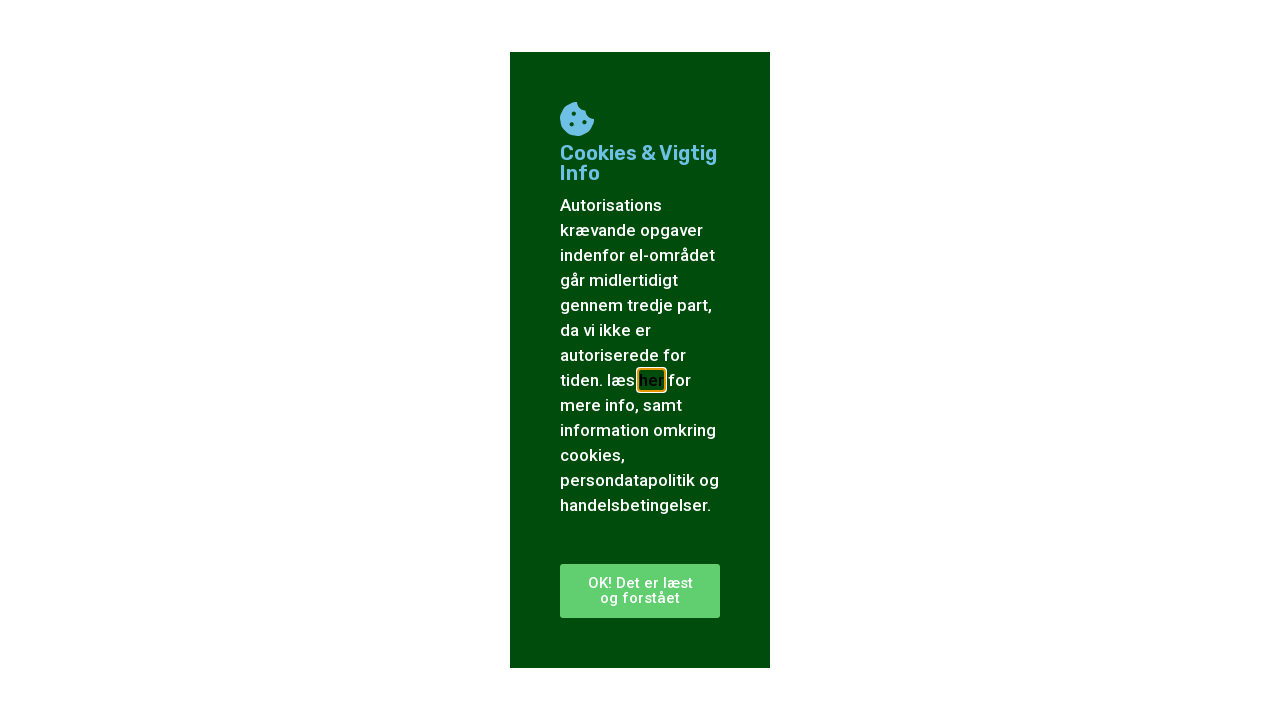

--- FILE ---
content_type: text/html; charset=UTF-8
request_url: https://www.elektriker-lyngby.dk/category/tips/
body_size: 16910
content:
<!DOCTYPE html>
<html lang="da-DK" prefix="og: https://ogp.me/ns#">
<head>
	<meta charset="UTF-8">
	<meta name="viewport" content="width=device-width, initial-scale=1">
<!-- Søgemaskine-optimering af Rank Math - https://rankmath.com/ -->
<title>Tips - Elektriker Lyngby</title>
<meta name="robots" content="follow, index, max-snippet:-1, max-video-preview:-1, max-image-preview:large"/>
<link rel="canonical" href="https://www.elektriker-lyngby.dk/category/tips/" />
<meta property="og:locale" content="da_DK" />
<meta property="og:type" content="article" />
<meta property="og:title" content="Tips - Elektriker Lyngby" />
<meta property="og:url" content="https://www.elektriker-lyngby.dk/category/tips/" />
<meta property="og:site_name" content="Elektriker Lyngby " />
<meta name="twitter:card" content="summary_large_image" />
<meta name="twitter:title" content="Tips - Elektriker Lyngby" />
<meta name="twitter:label1" content="Indlæg" />
<meta name="twitter:data1" content="3" />
<script type="application/ld+json" class="rank-math-schema">{"@context":"https://schema.org","@graph":[{"@type":"Place","@id":"https://www.elektriker-lyngby.dk/#place","address":{"@type":"PostalAddress","streetAddress":"Lyngby Hovedgade 60","addressLocality":"Kgs. Lyngby","addressRegion":"Kgs. Lyngby","postalCode":"2800","addressCountry":"Denmark"}},{"@type":"Electrician","@id":"https://www.elektriker-lyngby.dk/#organization","name":"Elektriker Lyngby","url":"https://www.elektriker-lyngby.dk","address":{"@type":"PostalAddress","streetAddress":"Lyngby Hovedgade 60","addressLocality":"Kgs. Lyngby","addressRegion":"Kgs. Lyngby","postalCode":"2800","addressCountry":"Denmark"},"logo":{"@type":"ImageObject","@id":"https://www.elektriker-lyngby.dk/#logo","url":"https://www.elektriker-lyngby.dk/wp-content/uploads/2021/06/cropped-logo-elektriker-lyngby.png","contentUrl":"https://www.elektriker-lyngby.dk/wp-content/uploads/2021/06/cropped-logo-elektriker-lyngby.png","caption":"Elektriker Lyngby","inLanguage":"da-DK","width":"915","height":"334"},"openingHours":["Monday,Tuesday,Wednesday,Thursday,Friday,Saturday,Sunday 00:00-23:59"],"location":{"@id":"https://www.elektriker-lyngby.dk/#place"},"image":{"@id":"https://www.elektriker-lyngby.dk/#logo"},"telephone":"22 34 72 22"},{"@type":"WebSite","@id":"https://www.elektriker-lyngby.dk/#website","url":"https://www.elektriker-lyngby.dk","name":"Elektriker Lyngby","publisher":{"@id":"https://www.elektriker-lyngby.dk/#organization"},"inLanguage":"da-DK"},{"@type":"CollectionPage","@id":"https://www.elektriker-lyngby.dk/category/tips/#webpage","url":"https://www.elektriker-lyngby.dk/category/tips/","name":"Tips - Elektriker Lyngby","isPartOf":{"@id":"https://www.elektriker-lyngby.dk/#website"},"inLanguage":"da-DK"}]}</script>
<!-- /Rank Math WordPress SEO plugin -->

<link rel="alternate" type="application/rss+xml" title="Elektriker Lyngby  &raquo; Feed" href="https://www.elektriker-lyngby.dk/feed/" />
<link rel="alternate" type="application/rss+xml" title="Elektriker Lyngby  &raquo;-kommentar-feed" href="https://www.elektriker-lyngby.dk/comments/feed/" />
<link rel="alternate" type="application/rss+xml" title="Elektriker Lyngby  &raquo; Tips-kategori-feed" href="https://www.elektriker-lyngby.dk/category/tips/feed/" />
<style id='wp-img-auto-sizes-contain-inline-css'>
img:is([sizes=auto i],[sizes^="auto," i]){contain-intrinsic-size:3000px 1500px}
/*# sourceURL=wp-img-auto-sizes-contain-inline-css */
</style>
<style id='wp-emoji-styles-inline-css'>

	img.wp-smiley, img.emoji {
		display: inline !important;
		border: none !important;
		box-shadow: none !important;
		height: 1em !important;
		width: 1em !important;
		margin: 0 0.07em !important;
		vertical-align: -0.1em !important;
		background: none !important;
		padding: 0 !important;
	}
/*# sourceURL=wp-emoji-styles-inline-css */
</style>
<link rel='stylesheet' id='wp-block-library-css' href='https://www.elektriker-lyngby.dk/wp-includes/css/dist/block-library/style.min.css?ver=6.9' media='all' />
<style id='classic-theme-styles-inline-css'>
/*! This file is auto-generated */
.wp-block-button__link{color:#fff;background-color:#32373c;border-radius:9999px;box-shadow:none;text-decoration:none;padding:calc(.667em + 2px) calc(1.333em + 2px);font-size:1.125em}.wp-block-file__button{background:#32373c;color:#fff;text-decoration:none}
/*# sourceURL=/wp-includes/css/classic-themes.min.css */
</style>
<style id='global-styles-inline-css'>
:root{--wp--preset--aspect-ratio--square: 1;--wp--preset--aspect-ratio--4-3: 4/3;--wp--preset--aspect-ratio--3-4: 3/4;--wp--preset--aspect-ratio--3-2: 3/2;--wp--preset--aspect-ratio--2-3: 2/3;--wp--preset--aspect-ratio--16-9: 16/9;--wp--preset--aspect-ratio--9-16: 9/16;--wp--preset--color--black: #000000;--wp--preset--color--cyan-bluish-gray: #abb8c3;--wp--preset--color--white: #ffffff;--wp--preset--color--pale-pink: #f78da7;--wp--preset--color--vivid-red: #cf2e2e;--wp--preset--color--luminous-vivid-orange: #ff6900;--wp--preset--color--luminous-vivid-amber: #fcb900;--wp--preset--color--light-green-cyan: #7bdcb5;--wp--preset--color--vivid-green-cyan: #00d084;--wp--preset--color--pale-cyan-blue: #8ed1fc;--wp--preset--color--vivid-cyan-blue: #0693e3;--wp--preset--color--vivid-purple: #9b51e0;--wp--preset--color--contrast: var(--contrast);--wp--preset--color--contrast-2: var(--contrast-2);--wp--preset--color--contrast-3: var(--contrast-3);--wp--preset--color--base: var(--base);--wp--preset--color--base-2: var(--base-2);--wp--preset--color--base-3: var(--base-3);--wp--preset--color--accent: var(--accent);--wp--preset--gradient--vivid-cyan-blue-to-vivid-purple: linear-gradient(135deg,rgb(6,147,227) 0%,rgb(155,81,224) 100%);--wp--preset--gradient--light-green-cyan-to-vivid-green-cyan: linear-gradient(135deg,rgb(122,220,180) 0%,rgb(0,208,130) 100%);--wp--preset--gradient--luminous-vivid-amber-to-luminous-vivid-orange: linear-gradient(135deg,rgb(252,185,0) 0%,rgb(255,105,0) 100%);--wp--preset--gradient--luminous-vivid-orange-to-vivid-red: linear-gradient(135deg,rgb(255,105,0) 0%,rgb(207,46,46) 100%);--wp--preset--gradient--very-light-gray-to-cyan-bluish-gray: linear-gradient(135deg,rgb(238,238,238) 0%,rgb(169,184,195) 100%);--wp--preset--gradient--cool-to-warm-spectrum: linear-gradient(135deg,rgb(74,234,220) 0%,rgb(151,120,209) 20%,rgb(207,42,186) 40%,rgb(238,44,130) 60%,rgb(251,105,98) 80%,rgb(254,248,76) 100%);--wp--preset--gradient--blush-light-purple: linear-gradient(135deg,rgb(255,206,236) 0%,rgb(152,150,240) 100%);--wp--preset--gradient--blush-bordeaux: linear-gradient(135deg,rgb(254,205,165) 0%,rgb(254,45,45) 50%,rgb(107,0,62) 100%);--wp--preset--gradient--luminous-dusk: linear-gradient(135deg,rgb(255,203,112) 0%,rgb(199,81,192) 50%,rgb(65,88,208) 100%);--wp--preset--gradient--pale-ocean: linear-gradient(135deg,rgb(255,245,203) 0%,rgb(182,227,212) 50%,rgb(51,167,181) 100%);--wp--preset--gradient--electric-grass: linear-gradient(135deg,rgb(202,248,128) 0%,rgb(113,206,126) 100%);--wp--preset--gradient--midnight: linear-gradient(135deg,rgb(2,3,129) 0%,rgb(40,116,252) 100%);--wp--preset--font-size--small: 13px;--wp--preset--font-size--medium: 20px;--wp--preset--font-size--large: 36px;--wp--preset--font-size--x-large: 42px;--wp--preset--spacing--20: 0.44rem;--wp--preset--spacing--30: 0.67rem;--wp--preset--spacing--40: 1rem;--wp--preset--spacing--50: 1.5rem;--wp--preset--spacing--60: 2.25rem;--wp--preset--spacing--70: 3.38rem;--wp--preset--spacing--80: 5.06rem;--wp--preset--shadow--natural: 6px 6px 9px rgba(0, 0, 0, 0.2);--wp--preset--shadow--deep: 12px 12px 50px rgba(0, 0, 0, 0.4);--wp--preset--shadow--sharp: 6px 6px 0px rgba(0, 0, 0, 0.2);--wp--preset--shadow--outlined: 6px 6px 0px -3px rgb(255, 255, 255), 6px 6px rgb(0, 0, 0);--wp--preset--shadow--crisp: 6px 6px 0px rgb(0, 0, 0);}:where(.is-layout-flex){gap: 0.5em;}:where(.is-layout-grid){gap: 0.5em;}body .is-layout-flex{display: flex;}.is-layout-flex{flex-wrap: wrap;align-items: center;}.is-layout-flex > :is(*, div){margin: 0;}body .is-layout-grid{display: grid;}.is-layout-grid > :is(*, div){margin: 0;}:where(.wp-block-columns.is-layout-flex){gap: 2em;}:where(.wp-block-columns.is-layout-grid){gap: 2em;}:where(.wp-block-post-template.is-layout-flex){gap: 1.25em;}:where(.wp-block-post-template.is-layout-grid){gap: 1.25em;}.has-black-color{color: var(--wp--preset--color--black) !important;}.has-cyan-bluish-gray-color{color: var(--wp--preset--color--cyan-bluish-gray) !important;}.has-white-color{color: var(--wp--preset--color--white) !important;}.has-pale-pink-color{color: var(--wp--preset--color--pale-pink) !important;}.has-vivid-red-color{color: var(--wp--preset--color--vivid-red) !important;}.has-luminous-vivid-orange-color{color: var(--wp--preset--color--luminous-vivid-orange) !important;}.has-luminous-vivid-amber-color{color: var(--wp--preset--color--luminous-vivid-amber) !important;}.has-light-green-cyan-color{color: var(--wp--preset--color--light-green-cyan) !important;}.has-vivid-green-cyan-color{color: var(--wp--preset--color--vivid-green-cyan) !important;}.has-pale-cyan-blue-color{color: var(--wp--preset--color--pale-cyan-blue) !important;}.has-vivid-cyan-blue-color{color: var(--wp--preset--color--vivid-cyan-blue) !important;}.has-vivid-purple-color{color: var(--wp--preset--color--vivid-purple) !important;}.has-black-background-color{background-color: var(--wp--preset--color--black) !important;}.has-cyan-bluish-gray-background-color{background-color: var(--wp--preset--color--cyan-bluish-gray) !important;}.has-white-background-color{background-color: var(--wp--preset--color--white) !important;}.has-pale-pink-background-color{background-color: var(--wp--preset--color--pale-pink) !important;}.has-vivid-red-background-color{background-color: var(--wp--preset--color--vivid-red) !important;}.has-luminous-vivid-orange-background-color{background-color: var(--wp--preset--color--luminous-vivid-orange) !important;}.has-luminous-vivid-amber-background-color{background-color: var(--wp--preset--color--luminous-vivid-amber) !important;}.has-light-green-cyan-background-color{background-color: var(--wp--preset--color--light-green-cyan) !important;}.has-vivid-green-cyan-background-color{background-color: var(--wp--preset--color--vivid-green-cyan) !important;}.has-pale-cyan-blue-background-color{background-color: var(--wp--preset--color--pale-cyan-blue) !important;}.has-vivid-cyan-blue-background-color{background-color: var(--wp--preset--color--vivid-cyan-blue) !important;}.has-vivid-purple-background-color{background-color: var(--wp--preset--color--vivid-purple) !important;}.has-black-border-color{border-color: var(--wp--preset--color--black) !important;}.has-cyan-bluish-gray-border-color{border-color: var(--wp--preset--color--cyan-bluish-gray) !important;}.has-white-border-color{border-color: var(--wp--preset--color--white) !important;}.has-pale-pink-border-color{border-color: var(--wp--preset--color--pale-pink) !important;}.has-vivid-red-border-color{border-color: var(--wp--preset--color--vivid-red) !important;}.has-luminous-vivid-orange-border-color{border-color: var(--wp--preset--color--luminous-vivid-orange) !important;}.has-luminous-vivid-amber-border-color{border-color: var(--wp--preset--color--luminous-vivid-amber) !important;}.has-light-green-cyan-border-color{border-color: var(--wp--preset--color--light-green-cyan) !important;}.has-vivid-green-cyan-border-color{border-color: var(--wp--preset--color--vivid-green-cyan) !important;}.has-pale-cyan-blue-border-color{border-color: var(--wp--preset--color--pale-cyan-blue) !important;}.has-vivid-cyan-blue-border-color{border-color: var(--wp--preset--color--vivid-cyan-blue) !important;}.has-vivid-purple-border-color{border-color: var(--wp--preset--color--vivid-purple) !important;}.has-vivid-cyan-blue-to-vivid-purple-gradient-background{background: var(--wp--preset--gradient--vivid-cyan-blue-to-vivid-purple) !important;}.has-light-green-cyan-to-vivid-green-cyan-gradient-background{background: var(--wp--preset--gradient--light-green-cyan-to-vivid-green-cyan) !important;}.has-luminous-vivid-amber-to-luminous-vivid-orange-gradient-background{background: var(--wp--preset--gradient--luminous-vivid-amber-to-luminous-vivid-orange) !important;}.has-luminous-vivid-orange-to-vivid-red-gradient-background{background: var(--wp--preset--gradient--luminous-vivid-orange-to-vivid-red) !important;}.has-very-light-gray-to-cyan-bluish-gray-gradient-background{background: var(--wp--preset--gradient--very-light-gray-to-cyan-bluish-gray) !important;}.has-cool-to-warm-spectrum-gradient-background{background: var(--wp--preset--gradient--cool-to-warm-spectrum) !important;}.has-blush-light-purple-gradient-background{background: var(--wp--preset--gradient--blush-light-purple) !important;}.has-blush-bordeaux-gradient-background{background: var(--wp--preset--gradient--blush-bordeaux) !important;}.has-luminous-dusk-gradient-background{background: var(--wp--preset--gradient--luminous-dusk) !important;}.has-pale-ocean-gradient-background{background: var(--wp--preset--gradient--pale-ocean) !important;}.has-electric-grass-gradient-background{background: var(--wp--preset--gradient--electric-grass) !important;}.has-midnight-gradient-background{background: var(--wp--preset--gradient--midnight) !important;}.has-small-font-size{font-size: var(--wp--preset--font-size--small) !important;}.has-medium-font-size{font-size: var(--wp--preset--font-size--medium) !important;}.has-large-font-size{font-size: var(--wp--preset--font-size--large) !important;}.has-x-large-font-size{font-size: var(--wp--preset--font-size--x-large) !important;}
:where(.wp-block-post-template.is-layout-flex){gap: 1.25em;}:where(.wp-block-post-template.is-layout-grid){gap: 1.25em;}
:where(.wp-block-term-template.is-layout-flex){gap: 1.25em;}:where(.wp-block-term-template.is-layout-grid){gap: 1.25em;}
:where(.wp-block-columns.is-layout-flex){gap: 2em;}:where(.wp-block-columns.is-layout-grid){gap: 2em;}
:root :where(.wp-block-pullquote){font-size: 1.5em;line-height: 1.6;}
/*# sourceURL=global-styles-inline-css */
</style>
<link rel='stylesheet' id='contact-form-7-css' href='https://www.elektriker-lyngby.dk/wp-content/plugins/contact-form-7/includes/css/styles.css?ver=6.1.4' media='all' />
<link rel='stylesheet' id='generate-style-css' href='https://www.elektriker-lyngby.dk/wp-content/themes/generatepress/assets/css/main.min.css?ver=3.6.1' media='all' />
<style id='generate-style-inline-css'>
body{background-color:#f7f8f9;color:#222222;}a{color:#1e73be;}a:hover, a:focus, a:active{color:#000000;}.wp-block-group__inner-container{max-width:1200px;margin-left:auto;margin-right:auto;}.site-header .header-image{width:210px;}:root{--contrast:#222222;--contrast-2:#575760;--contrast-3:#b2b2be;--base:#f0f0f0;--base-2:#f7f8f9;--base-3:#ffffff;--accent:#1e73be;}:root .has-contrast-color{color:var(--contrast);}:root .has-contrast-background-color{background-color:var(--contrast);}:root .has-contrast-2-color{color:var(--contrast-2);}:root .has-contrast-2-background-color{background-color:var(--contrast-2);}:root .has-contrast-3-color{color:var(--contrast-3);}:root .has-contrast-3-background-color{background-color:var(--contrast-3);}:root .has-base-color{color:var(--base);}:root .has-base-background-color{background-color:var(--base);}:root .has-base-2-color{color:var(--base-2);}:root .has-base-2-background-color{background-color:var(--base-2);}:root .has-base-3-color{color:var(--base-3);}:root .has-base-3-background-color{background-color:var(--base-3);}:root .has-accent-color{color:var(--accent);}:root .has-accent-background-color{background-color:var(--accent);}body, button, input, select, textarea{font-family:-apple-system, system-ui, BlinkMacSystemFont, "Segoe UI", Helvetica, Arial, sans-serif, "Apple Color Emoji", "Segoe UI Emoji", "Segoe UI Symbol";}body{line-height:1.5;}.entry-content > [class*="wp-block-"]:not(:last-child):not(.wp-block-heading){margin-bottom:1.5em;}.main-navigation .main-nav ul ul li a{font-size:14px;}.sidebar .widget, .footer-widgets .widget{font-size:17px;}@media (max-width:768px){h1{font-size:31px;}h2{font-size:27px;}h3{font-size:24px;}h4{font-size:22px;}h5{font-size:19px;}}.top-bar{background-color:#636363;color:#ffffff;}.top-bar a{color:#ffffff;}.top-bar a:hover{color:#303030;}.site-header{background-color:#ffffff;}.main-title a,.main-title a:hover{color:#222222;}.site-description{color:#757575;}.mobile-menu-control-wrapper .menu-toggle,.mobile-menu-control-wrapper .menu-toggle:hover,.mobile-menu-control-wrapper .menu-toggle:focus,.has-inline-mobile-toggle #site-navigation.toggled{background-color:rgba(0, 0, 0, 0.02);}.main-navigation,.main-navigation ul ul{background-color:#ffffff;}.main-navigation .main-nav ul li a, .main-navigation .menu-toggle, .main-navigation .menu-bar-items{color:#515151;}.main-navigation .main-nav ul li:not([class*="current-menu-"]):hover > a, .main-navigation .main-nav ul li:not([class*="current-menu-"]):focus > a, .main-navigation .main-nav ul li.sfHover:not([class*="current-menu-"]) > a, .main-navigation .menu-bar-item:hover > a, .main-navigation .menu-bar-item.sfHover > a{color:#7a8896;background-color:#ffffff;}button.menu-toggle:hover,button.menu-toggle:focus{color:#515151;}.main-navigation .main-nav ul li[class*="current-menu-"] > a{color:#7a8896;background-color:#ffffff;}.navigation-search input[type="search"],.navigation-search input[type="search"]:active, .navigation-search input[type="search"]:focus, .main-navigation .main-nav ul li.search-item.active > a, .main-navigation .menu-bar-items .search-item.active > a{color:#7a8896;background-color:#ffffff;}.main-navigation ul ul{background-color:#eaeaea;}.main-navigation .main-nav ul ul li a{color:#515151;}.main-navigation .main-nav ul ul li:not([class*="current-menu-"]):hover > a,.main-navigation .main-nav ul ul li:not([class*="current-menu-"]):focus > a, .main-navigation .main-nav ul ul li.sfHover:not([class*="current-menu-"]) > a{color:#7a8896;background-color:#eaeaea;}.main-navigation .main-nav ul ul li[class*="current-menu-"] > a{color:#7a8896;background-color:#eaeaea;}.separate-containers .inside-article, .separate-containers .comments-area, .separate-containers .page-header, .one-container .container, .separate-containers .paging-navigation, .inside-page-header{background-color:#ffffff;}.entry-title a{color:#222222;}.entry-title a:hover{color:#55555e;}.entry-meta{color:#595959;}.sidebar .widget{background-color:#ffffff;}.footer-widgets{background-color:#ffffff;}.footer-widgets .widget-title{color:#000000;}.site-info{color:#ffffff;background-color:#55555e;}.site-info a{color:#ffffff;}.site-info a:hover{color:#d3d3d3;}.footer-bar .widget_nav_menu .current-menu-item a{color:#d3d3d3;}input[type="text"],input[type="email"],input[type="url"],input[type="password"],input[type="search"],input[type="tel"],input[type="number"],textarea,select{color:#666666;background-color:#fafafa;border-color:#cccccc;}input[type="text"]:focus,input[type="email"]:focus,input[type="url"]:focus,input[type="password"]:focus,input[type="search"]:focus,input[type="tel"]:focus,input[type="number"]:focus,textarea:focus,select:focus{color:#666666;background-color:#ffffff;border-color:#bfbfbf;}button,html input[type="button"],input[type="reset"],input[type="submit"],a.button,a.wp-block-button__link:not(.has-background){color:#ffffff;background-color:#55555e;}button:hover,html input[type="button"]:hover,input[type="reset"]:hover,input[type="submit"]:hover,a.button:hover,button:focus,html input[type="button"]:focus,input[type="reset"]:focus,input[type="submit"]:focus,a.button:focus,a.wp-block-button__link:not(.has-background):active,a.wp-block-button__link:not(.has-background):focus,a.wp-block-button__link:not(.has-background):hover{color:#ffffff;background-color:#3f4047;}a.generate-back-to-top{background-color:rgba( 0,0,0,0.4 );color:#ffffff;}a.generate-back-to-top:hover,a.generate-back-to-top:focus{background-color:rgba( 0,0,0,0.6 );color:#ffffff;}:root{--gp-search-modal-bg-color:var(--base-3);--gp-search-modal-text-color:var(--contrast);--gp-search-modal-overlay-bg-color:rgba(0,0,0,0.2);}@media (max-width:768px){.main-navigation .menu-bar-item:hover > a, .main-navigation .menu-bar-item.sfHover > a{background:none;color:#515151;}}.nav-below-header .main-navigation .inside-navigation.grid-container, .nav-above-header .main-navigation .inside-navigation.grid-container{padding:0px 20px 0px 20px;}.site-main .wp-block-group__inner-container{padding:40px;}.separate-containers .paging-navigation{padding-top:20px;padding-bottom:20px;}.entry-content .alignwide, body:not(.no-sidebar) .entry-content .alignfull{margin-left:-40px;width:calc(100% + 80px);max-width:calc(100% + 80px);}.rtl .menu-item-has-children .dropdown-menu-toggle{padding-left:20px;}.rtl .main-navigation .main-nav ul li.menu-item-has-children > a{padding-right:20px;}@media (max-width:768px){.separate-containers .inside-article, .separate-containers .comments-area, .separate-containers .page-header, .separate-containers .paging-navigation, .one-container .site-content, .inside-page-header{padding:30px;}.site-main .wp-block-group__inner-container{padding:30px;}.inside-top-bar{padding-right:30px;padding-left:30px;}.inside-header{padding-right:30px;padding-left:30px;}.widget-area .widget{padding-top:30px;padding-right:30px;padding-bottom:30px;padding-left:30px;}.footer-widgets-container{padding-top:30px;padding-right:30px;padding-bottom:30px;padding-left:30px;}.inside-site-info{padding-right:30px;padding-left:30px;}.entry-content .alignwide, body:not(.no-sidebar) .entry-content .alignfull{margin-left:-30px;width:calc(100% + 60px);max-width:calc(100% + 60px);}.one-container .site-main .paging-navigation{margin-bottom:20px;}}/* End cached CSS */.is-right-sidebar{width:30%;}.is-left-sidebar{width:30%;}.site-content .content-area{width:70%;}@media (max-width:768px){.main-navigation .menu-toggle,.sidebar-nav-mobile:not(#sticky-placeholder){display:block;}.main-navigation ul,.gen-sidebar-nav,.main-navigation:not(.slideout-navigation):not(.toggled) .main-nav > ul,.has-inline-mobile-toggle #site-navigation .inside-navigation > *:not(.navigation-search):not(.main-nav){display:none;}.nav-align-right .inside-navigation,.nav-align-center .inside-navigation{justify-content:space-between;}.has-inline-mobile-toggle .mobile-menu-control-wrapper{display:flex;flex-wrap:wrap;}.has-inline-mobile-toggle .inside-header{flex-direction:row;text-align:left;flex-wrap:wrap;}.has-inline-mobile-toggle .header-widget,.has-inline-mobile-toggle #site-navigation{flex-basis:100%;}.nav-float-left .has-inline-mobile-toggle #site-navigation{order:10;}}
.elementor-template-full-width .site-content{display:block;}
/*# sourceURL=generate-style-inline-css */
</style>
<link rel='stylesheet' id='elementor-frontend-css' href='https://www.elektriker-lyngby.dk/wp-content/plugins/elementor/assets/css/frontend.min.css?ver=3.33.6' media='all' />
<link rel='stylesheet' id='widget-heading-css' href='https://www.elektriker-lyngby.dk/wp-content/plugins/elementor/assets/css/widget-heading.min.css?ver=3.33.6' media='all' />
<link rel='stylesheet' id='e-popup-css' href='https://www.elektriker-lyngby.dk/wp-content/plugins/elementor-pro/assets/css/conditionals/popup.min.css?ver=3.33.2' media='all' />
<link rel='stylesheet' id='widget-image-css' href='https://www.elektriker-lyngby.dk/wp-content/plugins/elementor/assets/css/widget-image.min.css?ver=3.33.6' media='all' />
<link rel='stylesheet' id='widget-nav-menu-css' href='https://www.elektriker-lyngby.dk/wp-content/plugins/elementor-pro/assets/css/widget-nav-menu.min.css?ver=3.33.2' media='all' />
<link rel='stylesheet' id='widget-icon-list-css' href='https://www.elektriker-lyngby.dk/wp-content/plugins/elementor/assets/css/widget-icon-list.min.css?ver=3.33.6' media='all' />
<link rel='stylesheet' id='e-sticky-css' href='https://www.elektriker-lyngby.dk/wp-content/plugins/elementor-pro/assets/css/modules/sticky.min.css?ver=3.33.2' media='all' />
<link rel='stylesheet' id='elementor-post-262-css' href='https://www.elektriker-lyngby.dk/wp-content/uploads/elementor/css/post-262.css?ver=1768686479' media='all' />
<link rel='stylesheet' id='elementor-post-266-css' href='https://www.elektriker-lyngby.dk/wp-content/uploads/elementor/css/post-266.css?ver=1768686479' media='all' />
<link rel='stylesheet' id='elementor-post-280-css' href='https://www.elektriker-lyngby.dk/wp-content/uploads/elementor/css/post-280.css?ver=1768686479' media='all' />
<link rel='stylesheet' id='elementor-gf-roboto-css' href='https://fonts.googleapis.com/css?family=Roboto:100,100italic,200,200italic,300,300italic,400,400italic,500,500italic,600,600italic,700,700italic,800,800italic,900,900italic&#038;display=swap' media='all' />
<link rel='stylesheet' id='elementor-gf-robotoslab-css' href='https://fonts.googleapis.com/css?family=Roboto+Slab:100,100italic,200,200italic,300,300italic,400,400italic,500,500italic,600,600italic,700,700italic,800,800italic,900,900italic&#038;display=swap' media='all' />
<link rel='stylesheet' id='elementor-gf-rubik-css' href='https://fonts.googleapis.com/css?family=Rubik:100,100italic,200,200italic,300,300italic,400,400italic,500,500italic,600,600italic,700,700italic,800,800italic,900,900italic&#038;display=swap' media='all' />
<script src="https://www.elektriker-lyngby.dk/wp-includes/js/jquery/jquery.min.js?ver=3.7.1" id="jquery-core-js"></script>
<script src="https://www.elektriker-lyngby.dk/wp-includes/js/jquery/jquery-migrate.min.js?ver=3.4.1" id="jquery-migrate-js"></script>
<link rel="https://api.w.org/" href="https://www.elektriker-lyngby.dk/wp-json/" /><link rel="alternate" title="JSON" type="application/json" href="https://www.elektriker-lyngby.dk/wp-json/wp/v2/categories/4" /><link rel="EditURI" type="application/rsd+xml" title="RSD" href="https://www.elektriker-lyngby.dk/xmlrpc.php?rsd" />
<meta name="generator" content="WordPress 6.9" />
<meta name="generator" content="Elementor 3.33.6; features: e_font_icon_svg, additional_custom_breakpoints; settings: css_print_method-external, google_font-enabled, font_display-swap">
<style>.recentcomments a{display:inline !important;padding:0 !important;margin:0 !important;}</style>			<style>
				.e-con.e-parent:nth-of-type(n+4):not(.e-lazyloaded):not(.e-no-lazyload),
				.e-con.e-parent:nth-of-type(n+4):not(.e-lazyloaded):not(.e-no-lazyload) * {
					background-image: none !important;
				}
				@media screen and (max-height: 1024px) {
					.e-con.e-parent:nth-of-type(n+3):not(.e-lazyloaded):not(.e-no-lazyload),
					.e-con.e-parent:nth-of-type(n+3):not(.e-lazyloaded):not(.e-no-lazyload) * {
						background-image: none !important;
					}
				}
				@media screen and (max-height: 640px) {
					.e-con.e-parent:nth-of-type(n+2):not(.e-lazyloaded):not(.e-no-lazyload),
					.e-con.e-parent:nth-of-type(n+2):not(.e-lazyloaded):not(.e-no-lazyload) * {
						background-image: none !important;
					}
				}
			</style>
			<link rel="icon" href="https://www.elektriker-lyngby.dk/wp-content/uploads/2021/06/cropped-green-energy-2-32x32.png" sizes="32x32" />
<link rel="icon" href="https://www.elektriker-lyngby.dk/wp-content/uploads/2021/06/cropped-green-energy-2-192x192.png" sizes="192x192" />
<link rel="apple-touch-icon" href="https://www.elektriker-lyngby.dk/wp-content/uploads/2021/06/cropped-green-energy-2-180x180.png" />
<meta name="msapplication-TileImage" content="https://www.elektriker-lyngby.dk/wp-content/uploads/2021/06/cropped-green-energy-2-270x270.png" />
</head>

<body data-rsssl=1 class="archive category category-tips category-4 wp-custom-logo wp-embed-responsive wp-theme-generatepress right-sidebar nav-float-right one-container header-aligned-left dropdown-hover elementor-default elementor-kit-262" itemtype="https://schema.org/Blog" itemscope>
	<a class="screen-reader-text skip-link" href="#content" title="Hop til indhold">Hop til indhold</a>		<header data-elementor-type="header" data-elementor-id="280" class="elementor elementor-280 elementor-location-header" data-elementor-post-type="elementor_library">
			<div class="elementor-element elementor-element-6d4b0cb8 e-con-full e-flex e-con e-parent" data-id="6d4b0cb8" data-element_type="container" data-settings="{&quot;background_background&quot;:&quot;classic&quot;}">
				<div class="elementor-element elementor-element-73e2e333 elementor-widget-mobile__width-initial elementor-widget__width-initial elementor-widget elementor-widget-image" data-id="73e2e333" data-element_type="widget" data-widget_type="image.default">
				<div class="elementor-widget-container">
																<a href="https://www.elektriker-lyngby.dk">
							<img fetchpriority="high" width="816" height="334" src="https://www.elektriker-lyngby.dk/wp-content/uploads/2021/06/logo-elektriker-lyngby-2.png" class="attachment-full size-full wp-image-114" alt="" srcset="https://www.elektriker-lyngby.dk/wp-content/uploads/2021/06/logo-elektriker-lyngby-2.png 816w, https://www.elektriker-lyngby.dk/wp-content/uploads/2021/06/logo-elektriker-lyngby-2-300x123.png 300w, https://www.elektriker-lyngby.dk/wp-content/uploads/2021/06/logo-elektriker-lyngby-2-768x314.png 768w" sizes="(max-width: 816px) 100vw, 816px" />								</a>
															</div>
				</div>
				<div class="elementor-element elementor-element-7374044 elementor-nav-menu__align-center elementor-nav-menu--stretch elementor-nav-menu__text-align-center elementor-nav-menu--dropdown-tablet elementor-nav-menu--toggle elementor-nav-menu--burger elementor-widget elementor-widget-nav-menu" data-id="7374044" data-element_type="widget" data-settings="{&quot;full_width&quot;:&quot;stretch&quot;,&quot;layout&quot;:&quot;horizontal&quot;,&quot;submenu_icon&quot;:{&quot;value&quot;:&quot;&lt;svg aria-hidden=\&quot;true\&quot; class=\&quot;e-font-icon-svg e-fas-caret-down\&quot; viewBox=\&quot;0 0 320 512\&quot; xmlns=\&quot;http:\/\/www.w3.org\/2000\/svg\&quot;&gt;&lt;path d=\&quot;M31.3 192h257.3c17.8 0 26.7 21.5 14.1 34.1L174.1 354.8c-7.8 7.8-20.5 7.8-28.3 0L17.2 226.1C4.6 213.5 13.5 192 31.3 192z\&quot;&gt;&lt;\/path&gt;&lt;\/svg&gt;&quot;,&quot;library&quot;:&quot;fa-solid&quot;},&quot;toggle&quot;:&quot;burger&quot;}" data-widget_type="nav-menu.default">
				<div class="elementor-widget-container">
								<nav aria-label="Menu" class="elementor-nav-menu--main elementor-nav-menu__container elementor-nav-menu--layout-horizontal e--pointer-underline e--animation-fade">
				<ul id="menu-1-7374044" class="elementor-nav-menu"><li class="menu-item menu-item-type-post_type menu-item-object-page menu-item-home menu-item-has-children menu-item-101"><a href="https://www.elektriker-lyngby.dk/" title="Elektriker Lyngby" class="elementor-item">El-service</a>
<ul class="sub-menu elementor-nav-menu--dropdown">
	<li class="menu-item menu-item-type-post_type menu-item-object-page menu-item-18"><a href="https://www.elektriker-lyngby.dk/nyt-el/" title="Nyt el – El-renovering" class="elementor-sub-item">Nyt el – El renovering</a></li>
	<li class="menu-item menu-item-type-post_type menu-item-object-page menu-item-187"><a href="https://www.elektriker-lyngby.dk/overgravet-kabel-reparation-koebenhavn-og-nordsjaelland/" class="elementor-sub-item">Overgravet kabel reparation København og Nordsjælland</a></li>
	<li class="menu-item menu-item-type-post_type menu-item-object-page menu-item-126"><a href="https://www.elektriker-lyngby.dk/ny-eltavle-lyngby/" class="elementor-sub-item">Ny eltavle Lyngby</a></li>
	<li class="menu-item menu-item-type-post_type menu-item-object-page menu-item-151"><a href="https://www.elektriker-lyngby.dk/ny-hpfi-relae-fejlstroemsafbryder/" class="elementor-sub-item">Ny HPFI-relæ (fejlstrømsafbryder)</a></li>
	<li class="menu-item menu-item-type-post_type menu-item-object-page menu-item-150"><a href="https://www.elektriker-lyngby.dk/duka-udluftning-ventilation-montering/" class="elementor-sub-item">Duka udluftning Ventilation montering</a></li>
	<li class="menu-item menu-item-type-post_type menu-item-object-page menu-item-193"><a href="https://www.elektriker-lyngby.dk/etablering-af-stikkontakt-pris/" class="elementor-sub-item">Etablering af stikkontakt pris</a></li>
	<li class="menu-item menu-item-type-post_type menu-item-object-page menu-item-156"><a href="https://www.elektriker-lyngby.dk/lampeudtag-og-lampeopsaetning/" class="elementor-sub-item">Lampeudtag og lampeopsætning</a></li>
	<li class="menu-item menu-item-type-post_type menu-item-object-page menu-item-234"><a href="https://www.elektriker-lyngby.dk/installation-af-knx-wiser-schneider/" class="elementor-sub-item">Installation af KNX Wiser Schneider hos Elektriker Lyngby</a></li>
</ul>
</li>
<li class="menu-item menu-item-type-post_type menu-item-object-page menu-item-has-children menu-item-17"><a href="https://www.elektriker-lyngby.dk/elektriker-doegnvagt/" class="elementor-item">Elektriker Døgnvagt</a>
<ul class="sub-menu elementor-nav-menu--dropdown">
	<li class="menu-item menu-item-type-post_type menu-item-object-page menu-item-216"><a href="https://www.elektriker-lyngby.dk/elektriker-gentofte-doegnvagt-akut/" class="elementor-sub-item">Elektriker Gentofte</a></li>
	<li class="menu-item menu-item-type-post_type menu-item-object-page menu-item-141"><a href="https://www.elektriker-lyngby.dk/elektriker-bagsvaerd/" class="elementor-sub-item">Elektriker Bagsværd</a></li>
	<li class="menu-item menu-item-type-post_type menu-item-object-page menu-item-170"><a href="https://www.elektriker-lyngby.dk/elektriker-lyngby-i-virum/" class="elementor-sub-item">Elektriker Virum</a></li>
	<li class="menu-item menu-item-type-post_type menu-item-object-page menu-item-223"><a href="https://www.elektriker-lyngby.dk/elektriker-lyngby-el-service-i-klampenborg/" class="elementor-sub-item">Elektriker Klampenborg</a></li>
</ul>
</li>
<li class="menu-item menu-item-type-post_type menu-item-object-page current_page_parent menu-item-250"><a href="https://www.elektriker-lyngby.dk/blog/" class="elementor-item">Blog</a></li>
<li class="menu-item menu-item-type-post_type menu-item-object-page menu-item-179"><a href="https://www.elektriker-lyngby.dk/om-elektriker-lyngby/" class="elementor-item">Om Elektriker Lyngby</a></li>
<li class="menu-item menu-item-type-custom menu-item-object-custom menu-item-100"><a href="tel:22%2023%2055%2091" class="elementor-item">22 23 55 91</a></li>
</ul>			</nav>
					<div class="elementor-menu-toggle" role="button" tabindex="0" aria-label="Menuskift" aria-expanded="false">
			<svg aria-hidden="true" role="presentation" class="elementor-menu-toggle__icon--open e-font-icon-svg e-eicon-menu-bar" viewBox="0 0 1000 1000" xmlns="http://www.w3.org/2000/svg"><path d="M104 333H896C929 333 958 304 958 271S929 208 896 208H104C71 208 42 237 42 271S71 333 104 333ZM104 583H896C929 583 958 554 958 521S929 458 896 458H104C71 458 42 487 42 521S71 583 104 583ZM104 833H896C929 833 958 804 958 771S929 708 896 708H104C71 708 42 737 42 771S71 833 104 833Z"></path></svg><svg aria-hidden="true" role="presentation" class="elementor-menu-toggle__icon--close e-font-icon-svg e-eicon-close" viewBox="0 0 1000 1000" xmlns="http://www.w3.org/2000/svg"><path d="M742 167L500 408 258 167C246 154 233 150 217 150 196 150 179 158 167 167 154 179 150 196 150 212 150 229 154 242 171 254L408 500 167 742C138 771 138 800 167 829 196 858 225 858 254 829L496 587 738 829C750 842 767 846 783 846 800 846 817 842 829 829 842 817 846 804 846 783 846 767 842 750 829 737L588 500 833 258C863 229 863 200 833 171 804 137 775 137 742 167Z"></path></svg>		</div>
					<nav class="elementor-nav-menu--dropdown elementor-nav-menu__container" aria-hidden="true">
				<ul id="menu-2-7374044" class="elementor-nav-menu"><li class="menu-item menu-item-type-post_type menu-item-object-page menu-item-home menu-item-has-children menu-item-101"><a href="https://www.elektriker-lyngby.dk/" title="Elektriker Lyngby" class="elementor-item" tabindex="-1">El-service</a>
<ul class="sub-menu elementor-nav-menu--dropdown">
	<li class="menu-item menu-item-type-post_type menu-item-object-page menu-item-18"><a href="https://www.elektriker-lyngby.dk/nyt-el/" title="Nyt el – El-renovering" class="elementor-sub-item" tabindex="-1">Nyt el – El renovering</a></li>
	<li class="menu-item menu-item-type-post_type menu-item-object-page menu-item-187"><a href="https://www.elektriker-lyngby.dk/overgravet-kabel-reparation-koebenhavn-og-nordsjaelland/" class="elementor-sub-item" tabindex="-1">Overgravet kabel reparation København og Nordsjælland</a></li>
	<li class="menu-item menu-item-type-post_type menu-item-object-page menu-item-126"><a href="https://www.elektriker-lyngby.dk/ny-eltavle-lyngby/" class="elementor-sub-item" tabindex="-1">Ny eltavle Lyngby</a></li>
	<li class="menu-item menu-item-type-post_type menu-item-object-page menu-item-151"><a href="https://www.elektriker-lyngby.dk/ny-hpfi-relae-fejlstroemsafbryder/" class="elementor-sub-item" tabindex="-1">Ny HPFI-relæ (fejlstrømsafbryder)</a></li>
	<li class="menu-item menu-item-type-post_type menu-item-object-page menu-item-150"><a href="https://www.elektriker-lyngby.dk/duka-udluftning-ventilation-montering/" class="elementor-sub-item" tabindex="-1">Duka udluftning Ventilation montering</a></li>
	<li class="menu-item menu-item-type-post_type menu-item-object-page menu-item-193"><a href="https://www.elektriker-lyngby.dk/etablering-af-stikkontakt-pris/" class="elementor-sub-item" tabindex="-1">Etablering af stikkontakt pris</a></li>
	<li class="menu-item menu-item-type-post_type menu-item-object-page menu-item-156"><a href="https://www.elektriker-lyngby.dk/lampeudtag-og-lampeopsaetning/" class="elementor-sub-item" tabindex="-1">Lampeudtag og lampeopsætning</a></li>
	<li class="menu-item menu-item-type-post_type menu-item-object-page menu-item-234"><a href="https://www.elektriker-lyngby.dk/installation-af-knx-wiser-schneider/" class="elementor-sub-item" tabindex="-1">Installation af KNX Wiser Schneider hos Elektriker Lyngby</a></li>
</ul>
</li>
<li class="menu-item menu-item-type-post_type menu-item-object-page menu-item-has-children menu-item-17"><a href="https://www.elektriker-lyngby.dk/elektriker-doegnvagt/" class="elementor-item" tabindex="-1">Elektriker Døgnvagt</a>
<ul class="sub-menu elementor-nav-menu--dropdown">
	<li class="menu-item menu-item-type-post_type menu-item-object-page menu-item-216"><a href="https://www.elektriker-lyngby.dk/elektriker-gentofte-doegnvagt-akut/" class="elementor-sub-item" tabindex="-1">Elektriker Gentofte</a></li>
	<li class="menu-item menu-item-type-post_type menu-item-object-page menu-item-141"><a href="https://www.elektriker-lyngby.dk/elektriker-bagsvaerd/" class="elementor-sub-item" tabindex="-1">Elektriker Bagsværd</a></li>
	<li class="menu-item menu-item-type-post_type menu-item-object-page menu-item-170"><a href="https://www.elektriker-lyngby.dk/elektriker-lyngby-i-virum/" class="elementor-sub-item" tabindex="-1">Elektriker Virum</a></li>
	<li class="menu-item menu-item-type-post_type menu-item-object-page menu-item-223"><a href="https://www.elektriker-lyngby.dk/elektriker-lyngby-el-service-i-klampenborg/" class="elementor-sub-item" tabindex="-1">Elektriker Klampenborg</a></li>
</ul>
</li>
<li class="menu-item menu-item-type-post_type menu-item-object-page current_page_parent menu-item-250"><a href="https://www.elektriker-lyngby.dk/blog/" class="elementor-item" tabindex="-1">Blog</a></li>
<li class="menu-item menu-item-type-post_type menu-item-object-page menu-item-179"><a href="https://www.elektriker-lyngby.dk/om-elektriker-lyngby/" class="elementor-item" tabindex="-1">Om Elektriker Lyngby</a></li>
<li class="menu-item menu-item-type-custom menu-item-object-custom menu-item-100"><a href="tel:22%2023%2055%2091" class="elementor-item" tabindex="-1">22 23 55 91</a></li>
</ul>			</nav>
						</div>
				</div>
				</div>
		<div class="elementor-element elementor-element-84428a5 e-flex e-con-boxed e-con e-parent" data-id="84428a5" data-element_type="container" data-settings="{&quot;background_background&quot;:&quot;classic&quot;,&quot;sticky&quot;:&quot;top&quot;,&quot;sticky_on&quot;:[&quot;desktop&quot;,&quot;tablet&quot;,&quot;mobile&quot;],&quot;sticky_offset&quot;:0,&quot;sticky_effects_offset&quot;:0,&quot;sticky_anchor_link_offset&quot;:0}">
					<div class="e-con-inner">
				<div class="elementor-element elementor-element-d1f0cd1 elementor-align-center elementor-icon-list--layout-traditional elementor-list-item-link-full_width elementor-widget elementor-widget-icon-list" data-id="d1f0cd1" data-element_type="widget" data-widget_type="icon-list.default">
				<div class="elementor-widget-container">
							<ul class="elementor-icon-list-items">
							<li class="elementor-icon-list-item">
											<a href="https://www.norhentreprise.dk/info/">

												<span class="elementor-icon-list-icon">
							<svg aria-hidden="true" class="e-font-icon-svg e-fas-info-circle" viewBox="0 0 512 512" xmlns="http://www.w3.org/2000/svg"><path d="M256 8C119.043 8 8 119.083 8 256c0 136.997 111.043 248 248 248s248-111.003 248-248C504 119.083 392.957 8 256 8zm0 110c23.196 0 42 18.804 42 42s-18.804 42-42 42-42-18.804-42-42 18.804-42 42-42zm56 254c0 6.627-5.373 12-12 12h-88c-6.627 0-12-5.373-12-12v-24c0-6.627 5.373-12 12-12h12v-64h-12c-6.627 0-12-5.373-12-12v-24c0-6.627 5.373-12 12-12h64c6.627 0 12 5.373 12 12v100h12c6.627 0 12 5.373 12 12v24z"></path></svg>						</span>
										<span class="elementor-icon-list-text">Autorisationskrævende el-arbejde og annoncering som der skrives om på webstedet, viderestilles til vores autoriserede underleverandører. Dette da vi er uden autorisation indenfor el-området for tiden. Klik her for mere info.  </span>
											</a>
									</li>
						</ul>
						</div>
				</div>
					</div>
				</div>
				</header>
		
	<div class="site grid-container container hfeed" id="page">
				<div class="site-content" id="content">
			
	<div class="content-area" id="primary">
		<main class="site-main" id="main">
					<header class="page-header" aria-label="Page">
			
			<h1 class="page-title">
				Tips			</h1>

					</header>
		<article id="post-299" class="post-299 post type-post status-publish format-standard has-post-thumbnail hentry category-tips" itemtype="https://schema.org/CreativeWork" itemscope>
	<div class="inside-article">
					<header class="entry-header">
				<h2 class="entry-title" itemprop="headline"><a href="https://www.elektriker-lyngby.dk/montering-af-vaskemaskine-hos-elektriker-lyngby-professionel-installation-og-forebyggelse-af-vandskader/" rel="bookmark">Montering af vaskemaskine hos Elektriker Lyngby: Professionel installation og forebyggelse af vandskader</a></h2>		<div class="entry-meta">
			<span class="posted-on"><time class="entry-date published" datetime="2024-09-26T11:07:41+02:00" itemprop="datePublished">september 26, 2024</time></span> <span class="byline">Af <span class="author vcard" itemprop="author" itemtype="https://schema.org/Person" itemscope><a class="url fn n" href="https://www.elektriker-lyngby.dk/author/sara/" title="Vis alle indlæg af Sara" rel="author" itemprop="url"><span class="author-name" itemprop="name">Sara</span></a></span></span> 		</div>
					</header>
			<div class="post-image">
						
						<a href="https://www.elektriker-lyngby.dk/montering-af-vaskemaskine-hos-elektriker-lyngby-professionel-installation-og-forebyggelse-af-vandskader/">
							<img width="2000" height="1331" src="https://www.elektriker-lyngby.dk/wp-content/uploads/2024/09/technician-repairing-a-washing-machine.jpg" class="attachment-full size-full wp-post-image" alt="Montering af vaskemaskine hos Elektriker Lyngby: Professionel installation og forebyggelse af vandskader" itemprop="image" decoding="async" srcset="https://www.elektriker-lyngby.dk/wp-content/uploads/2024/09/technician-repairing-a-washing-machine.jpg 2000w, https://www.elektriker-lyngby.dk/wp-content/uploads/2024/09/technician-repairing-a-washing-machine-300x200.jpg 300w, https://www.elektriker-lyngby.dk/wp-content/uploads/2024/09/technician-repairing-a-washing-machine-1024x681.jpg 1024w, https://www.elektriker-lyngby.dk/wp-content/uploads/2024/09/technician-repairing-a-washing-machine-768x511.jpg 768w, https://www.elektriker-lyngby.dk/wp-content/uploads/2024/09/technician-repairing-a-washing-machine-1536x1022.jpg 1536w" sizes="(max-width: 2000px) 100vw, 2000px" />
						</a>
					</div>
			<div class="entry-summary" itemprop="text">
				<p>At få en ny vaskemaskine kan være en stor opgradering for hjemmet, men monteringen er ikke altid ligetil. Forkert installation kan føre til problemer som lækager, dårlig afløb og i værste fald vandskader. Hos Elektriker Lyngby tilbyder vi professionel og sikker montering af vaskemaskine, så du undgår ubehagelige overraskelser og kan få glæde af din &#8230; <a title="Montering af vaskemaskine hos Elektriker Lyngby: Professionel installation og forebyggelse af vandskader" class="read-more" href="https://www.elektriker-lyngby.dk/montering-af-vaskemaskine-hos-elektriker-lyngby-professionel-installation-og-forebyggelse-af-vandskader/" aria-label="Read more about Montering af vaskemaskine hos Elektriker Lyngby: Professionel installation og forebyggelse af vandskader">Læs mere </a></p>
			</div>

				<footer class="entry-meta" aria-label="Entry meta">
			<span class="cat-links"><span class="gp-icon icon-categories"><svg viewBox="0 0 512 512" aria-hidden="true" xmlns="http://www.w3.org/2000/svg" width="1em" height="1em"><path d="M0 112c0-26.51 21.49-48 48-48h110.014a48 48 0 0143.592 27.907l12.349 26.791A16 16 0 00228.486 128H464c26.51 0 48 21.49 48 48v224c0 26.51-21.49 48-48 48H48c-26.51 0-48-21.49-48-48V112z" /></svg></span><span class="screen-reader-text">Kategorier </span><a href="https://www.elektriker-lyngby.dk/category/tips/" rel="category tag">Tips</a></span> 		</footer>
			</div>
</article>
<article id="post-289" class="post-289 post type-post status-publish format-standard has-post-thumbnail hentry category-tips" itemtype="https://schema.org/CreativeWork" itemscope>
	<div class="inside-article">
					<header class="entry-header">
				<h2 class="entry-title" itemprop="headline"><a href="https://www.elektriker-lyngby.dk/ventilation-til-fugtig-kaelder-med-skimmelsvamp/" rel="bookmark">Ventilation til Fugtig Kælder med Skimmelsvamp</a></h2>		<div class="entry-meta">
			<span class="posted-on"><time class="updated" datetime="2024-09-26T10:55:20+02:00" itemprop="dateModified">september 26, 2024</time><time class="entry-date published" datetime="2024-08-16T16:47:43+02:00" itemprop="datePublished">august 16, 2024</time></span> <span class="byline">Af <span class="author vcard" itemprop="author" itemtype="https://schema.org/Person" itemscope><a class="url fn n" href="https://www.elektriker-lyngby.dk/author/sara/" title="Vis alle indlæg af Sara" rel="author" itemprop="url"><span class="author-name" itemprop="name">Sara</span></a></span></span> 		</div>
					</header>
			<div class="post-image">
						
						<a href="https://www.elektriker-lyngby.dk/ventilation-til-fugtig-kaelder-med-skimmelsvamp/">
							<img width="2000" height="1334" src="https://www.elektriker-lyngby.dk/wp-content/uploads/2024/08/a-new-stick-built-interior-construction-basement-renovation-and-remodel.jpg" class="attachment-full size-full wp-post-image" alt="Ventilation til Fugtig Kælder med Skimmelsvamp: Montering med Hjælp fra Elektriker i Lyngby" itemprop="image" decoding="async" srcset="https://www.elektriker-lyngby.dk/wp-content/uploads/2024/08/a-new-stick-built-interior-construction-basement-renovation-and-remodel.jpg 2000w, https://www.elektriker-lyngby.dk/wp-content/uploads/2024/08/a-new-stick-built-interior-construction-basement-renovation-and-remodel-300x200.jpg 300w, https://www.elektriker-lyngby.dk/wp-content/uploads/2024/08/a-new-stick-built-interior-construction-basement-renovation-and-remodel-1024x683.jpg 1024w, https://www.elektriker-lyngby.dk/wp-content/uploads/2024/08/a-new-stick-built-interior-construction-basement-renovation-and-remodel-768x512.jpg 768w, https://www.elektriker-lyngby.dk/wp-content/uploads/2024/08/a-new-stick-built-interior-construction-basement-renovation-and-remodel-1536x1025.jpg 1536w" sizes="(max-width: 2000px) 100vw, 2000px" />
						</a>
					</div>
			<div class="entry-summary" itemprop="text">
				<p>Ventilation til Fugtig Kælder med Skimmelsvamp: Montering med Hjælp fra Elektriker i Lyngby Introduktion En fugtig kælder er ikke kun et kosmetisk problem; det kan føre til alvorlige sundhedsrisici, herunder vækst af skimmelsvamp, som kan forårsage allergiske reaktioner og andre luftvejsproblemer. Korrekt ventilation er afgørende for at håndtere fugtproblemer og forhindre skimmelsvamp i at trives &#8230; <a title="Ventilation til Fugtig Kælder med Skimmelsvamp" class="read-more" href="https://www.elektriker-lyngby.dk/ventilation-til-fugtig-kaelder-med-skimmelsvamp/" aria-label="Read more about Ventilation til Fugtig Kælder med Skimmelsvamp">Læs mere </a></p>
			</div>

				<footer class="entry-meta" aria-label="Entry meta">
			<span class="cat-links"><span class="gp-icon icon-categories"><svg viewBox="0 0 512 512" aria-hidden="true" xmlns="http://www.w3.org/2000/svg" width="1em" height="1em"><path d="M0 112c0-26.51 21.49-48 48-48h110.014a48 48 0 0143.592 27.907l12.349 26.791A16 16 0 00228.486 128H464c26.51 0 48 21.49 48 48v224c0 26.51-21.49 48-48 48H48c-26.51 0-48-21.49-48-48V112z" /></svg></span><span class="screen-reader-text">Kategorier </span><a href="https://www.elektriker-lyngby.dk/category/tips/" rel="category tag">Tips</a></span> 		</footer>
			</div>
</article>
<article id="post-252" class="post-252 post type-post status-publish format-standard has-post-thumbnail hentry category-tips category-belysning category-gode-raad" itemtype="https://schema.org/CreativeWork" itemscope>
	<div class="inside-article">
					<header class="entry-header">
				<h2 class="entry-title" itemprop="headline"><a href="https://www.elektriker-lyngby.dk/3-tips-til-at-finde-den-rigtige-lampe-til-dit-behov/" rel="bookmark">3 tips til at finde den rigtige lampe til dit behov</a></h2>		<div class="entry-meta">
			<span class="posted-on"><time class="entry-date published" datetime="2022-05-25T14:27:17+02:00" itemprop="datePublished">maj 25, 2022</time></span> <span class="byline">Af <span class="author vcard" itemprop="author" itemtype="https://schema.org/Person" itemscope><a class="url fn n" href="https://www.elektriker-lyngby.dk/author/sara/" title="Vis alle indlæg af Sara" rel="author" itemprop="url"><span class="author-name" itemprop="name">Sara</span></a></span></span> 		</div>
					</header>
			<div class="post-image">
						
						<a href="https://www.elektriker-lyngby.dk/3-tips-til-at-finde-den-rigtige-lampe-til-dit-behov/">
							<img width="1920" height="1079" src="https://www.elektriker-lyngby.dk/wp-content/uploads/2022/05/thestandingdesk-PjsBV_OpTcE-unsplash.jpg" class="attachment-full size-full wp-post-image" alt="" itemprop="image" decoding="async" srcset="https://www.elektriker-lyngby.dk/wp-content/uploads/2022/05/thestandingdesk-PjsBV_OpTcE-unsplash.jpg 1920w, https://www.elektriker-lyngby.dk/wp-content/uploads/2022/05/thestandingdesk-PjsBV_OpTcE-unsplash-300x169.jpg 300w, https://www.elektriker-lyngby.dk/wp-content/uploads/2022/05/thestandingdesk-PjsBV_OpTcE-unsplash-1024x575.jpg 1024w, https://www.elektriker-lyngby.dk/wp-content/uploads/2022/05/thestandingdesk-PjsBV_OpTcE-unsplash-768x432.jpg 768w, https://www.elektriker-lyngby.dk/wp-content/uploads/2022/05/thestandingdesk-PjsBV_OpTcE-unsplash-1536x863.jpg 1536w" sizes="(max-width: 1920px) 100vw, 1920px" />
						</a>
					</div>
			<div class="entry-summary" itemprop="text">
				<p>Det kan være en større opgave at beslutte sig hvilken belysning man ønsker i hjemmet. Man kan dog med fordel opdele hjemmets rum i grupper, og på den måde indsnævre de muligheder der er til noget mere konkret. Så undgår man at tage stilling til udendørslamper når man reelt leder efter belysning til et soveværelse. &#8230; <a title="3 tips til at finde den rigtige lampe til dit behov" class="read-more" href="https://www.elektriker-lyngby.dk/3-tips-til-at-finde-den-rigtige-lampe-til-dit-behov/" aria-label="Read more about 3 tips til at finde den rigtige lampe til dit behov">Læs mere </a></p>
			</div>

				<footer class="entry-meta" aria-label="Entry meta">
			<span class="cat-links"><span class="gp-icon icon-categories"><svg viewBox="0 0 512 512" aria-hidden="true" xmlns="http://www.w3.org/2000/svg" width="1em" height="1em"><path d="M0 112c0-26.51 21.49-48 48-48h110.014a48 48 0 0143.592 27.907l12.349 26.791A16 16 0 00228.486 128H464c26.51 0 48 21.49 48 48v224c0 26.51-21.49 48-48 48H48c-26.51 0-48-21.49-48-48V112z" /></svg></span><span class="screen-reader-text">Kategorier </span><a href="https://www.elektriker-lyngby.dk/category/tips/" rel="category tag">Tips</a>, <a href="https://www.elektriker-lyngby.dk/category/belysning/" rel="category tag">Belysning</a>, <a href="https://www.elektriker-lyngby.dk/category/gode-raad/" rel="category tag">Gode råd</a></span> 		</footer>
			</div>
</article>
		</main>
	</div>

	<div class="widget-area sidebar is-right-sidebar" id="right-sidebar">
	<div class="inside-right-sidebar">
		<aside id="search-2" class="widget inner-padding widget_search"><form method="get" class="search-form" action="https://www.elektriker-lyngby.dk/">
	<label>
		<span class="screen-reader-text">Søg efter:</span>
		<input type="search" class="search-field" placeholder="Søg &hellip;" value="" name="s" title="Søg efter:">
	</label>
	<button class="search-submit" aria-label="Søg"><span class="gp-icon icon-search"><svg viewBox="0 0 512 512" aria-hidden="true" xmlns="http://www.w3.org/2000/svg" width="1em" height="1em"><path fill-rule="evenodd" clip-rule="evenodd" d="M208 48c-88.366 0-160 71.634-160 160s71.634 160 160 160 160-71.634 160-160S296.366 48 208 48zM0 208C0 93.125 93.125 0 208 0s208 93.125 208 208c0 48.741-16.765 93.566-44.843 129.024l133.826 134.018c9.366 9.379 9.355 24.575-.025 33.941-9.379 9.366-24.575 9.355-33.941-.025L337.238 370.987C301.747 399.167 256.839 416 208 416 93.125 416 0 322.875 0 208z" /></svg></span></button></form>
</aside>
		<aside id="recent-posts-2" class="widget inner-padding widget_recent_entries">
		<h2 class="widget-title">Seneste indlæg</h2>
		<ul>
											<li>
					<a href="https://www.elektriker-lyngby.dk/montering-af-vaskemaskine-hos-elektriker-lyngby-professionel-installation-og-forebyggelse-af-vandskader/">Montering af vaskemaskine hos Elektriker Lyngby: Professionel installation og forebyggelse af vandskader</a>
									</li>
											<li>
					<a href="https://www.elektriker-lyngby.dk/faa-monteret-nye-laase-og-sikkerhedssystem-med-laasesmed-og-elektriker-i-lyngby/">Få Monteret Nye Låse og Sikkerhedssystem med Låsesmed og Elektriker i Lyngby</a>
									</li>
											<li>
					<a href="https://www.elektriker-lyngby.dk/faa-bugt-med-fugt-i-kaelderen-hvilken-duka-til-kaelder-er-bedst-for-dig/">Få bugt med fugt i kælderen: Hvilken DUKA til kælder er bedst for dig?</a>
									</li>
											<li>
					<a href="https://www.elektriker-lyngby.dk/ventilation-til-fugtig-kaelder-med-skimmelsvamp/">Ventilation til Fugtig Kælder med Skimmelsvamp</a>
									</li>
											<li>
					<a href="https://www.elektriker-lyngby.dk/3-tips-til-at-finde-den-rigtige-lampe-til-dit-behov/">3 tips til at finde den rigtige lampe til dit behov</a>
									</li>
					</ul>

		</aside><aside id="recent-comments-2" class="widget inner-padding widget_recent_comments"><h2 class="widget-title">Seneste kommentarer</h2><ul id="recentcomments"></ul></aside>	</div>
</div>

	</div>
</div>


<div class="site-footer">
			<footer class="site-info" aria-label="Site"  itemtype="https://schema.org/WPFooter" itemscope>
			<div class="inside-site-info grid-container">
								<div class="copyright-bar">
					<span class="copyright">&copy; 2026 Elektriker Lyngby </span> &bull; Bygget med <a href="https://generatepress.com" itemprop="url">GeneratePress</a>				</div>
			</div>
		</footer>
		</div>

<script type="speculationrules">
{"prefetch":[{"source":"document","where":{"and":[{"href_matches":"/*"},{"not":{"href_matches":["/wp-*.php","/wp-admin/*","/wp-content/uploads/*","/wp-content/*","/wp-content/plugins/*","/wp-content/themes/generatepress/*","/*\\?(.+)"]}},{"not":{"selector_matches":"a[rel~=\"nofollow\"]"}},{"not":{"selector_matches":".no-prefetch, .no-prefetch a"}}]},"eagerness":"conservative"}]}
</script>
<script id="generate-a11y">
!function(){"use strict";if("querySelector"in document&&"addEventListener"in window){var e=document.body;e.addEventListener("pointerdown",(function(){e.classList.add("using-mouse")}),{passive:!0}),e.addEventListener("keydown",(function(){e.classList.remove("using-mouse")}),{passive:!0})}}();
</script>
		<div data-elementor-type="popup" data-elementor-id="266" class="elementor elementor-266 elementor-location-popup" data-elementor-settings="{&quot;a11y_navigation&quot;:&quot;yes&quot;,&quot;triggers&quot;:{&quot;page_load_delay&quot;:1,&quot;page_load&quot;:&quot;yes&quot;},&quot;timing&quot;:{&quot;times_times&quot;:1,&quot;times_period&quot;:&quot;day&quot;,&quot;times&quot;:&quot;yes&quot;}}" data-elementor-post-type="elementor_library">
					<section class="elementor-section elementor-top-section elementor-element elementor-element-2e15bf50 elementor-section-content-top elementor-section-full_width elementor-section-height-default elementor-section-height-default" data-id="2e15bf50" data-element_type="section" data-settings="{&quot;background_background&quot;:&quot;classic&quot;}">
						<div class="elementor-container elementor-column-gap-default">
					<div class="elementor-column elementor-col-100 elementor-top-column elementor-element elementor-element-73254059" data-id="73254059" data-element_type="column" data-settings="{&quot;background_background&quot;:&quot;classic&quot;}">
			<div class="elementor-widget-wrap elementor-element-populated">
						<div class="elementor-element elementor-element-78aab1f1 elementor-widget__width-auto elementor-view-default elementor-widget elementor-widget-icon" data-id="78aab1f1" data-element_type="widget" data-widget_type="icon.default">
				<div class="elementor-widget-container">
							<div class="elementor-icon-wrapper">
			<div class="elementor-icon">
			<svg aria-hidden="true" class="e-font-icon-svg e-fas-cookie-bite" viewBox="0 0 512 512" xmlns="http://www.w3.org/2000/svg"><path d="M510.52 255.82c-69.97-.85-126.47-57.69-126.47-127.86-70.17 0-127-56.49-127.86-126.45-27.26-4.14-55.13.3-79.72 12.82l-69.13 35.22a132.221 132.221 0 0 0-57.79 57.81l-35.1 68.88a132.645 132.645 0 0 0-12.82 80.95l12.08 76.27a132.521 132.521 0 0 0 37.16 72.96l54.77 54.76a132.036 132.036 0 0 0 72.71 37.06l76.71 12.15c27.51 4.36 55.7-.11 80.53-12.76l69.13-35.21a132.273 132.273 0 0 0 57.79-57.81l35.1-68.88c12.56-24.64 17.01-52.58 12.91-79.91zM176 368c-17.67 0-32-14.33-32-32s14.33-32 32-32 32 14.33 32 32-14.33 32-32 32zm32-160c-17.67 0-32-14.33-32-32s14.33-32 32-32 32 14.33 32 32-14.33 32-32 32zm160 128c-17.67 0-32-14.33-32-32s14.33-32 32-32 32 14.33 32 32-14.33 32-32 32z"></path></svg>			</div>
		</div>
						</div>
				</div>
				<div class="elementor-element elementor-element-749c8b2 elementor-widget__width-auto elementor-widget elementor-widget-heading" data-id="749c8b2" data-element_type="widget" data-widget_type="heading.default">
				<div class="elementor-widget-container">
					<div class="elementor-heading-title elementor-size-default">Cookies &amp; Vigtig Info </div>				</div>
				</div>
				<div class="elementor-element elementor-element-8023a32 elementor-widget elementor-widget-text-editor" data-id="8023a32" data-element_type="widget" data-widget_type="text-editor.default">
				<div class="elementor-widget-container">
									<p>Autorisations krævande opgaver indenfor el-området går midlertidigt gennem tredje part, da vi ikke er autoriserede for tiden. læs <a href="https://www.norhentreprise.dk/info/" target="_blank" rel="nofollow noopener">her</a> for mere info, samt information omkring cookies, persondatapolitik og handelsbetingelser.  </p>								</div>
				</div>
				<div class="elementor-element elementor-element-11b1ff34 elementor-align-left elementor-widget elementor-widget-button" data-id="11b1ff34" data-element_type="widget" data-widget_type="button.default">
				<div class="elementor-widget-container">
									<div class="elementor-button-wrapper">
					<a class="elementor-button elementor-button-link elementor-size-sm" href="#elementor-action%3Aaction%3Dpopup%3Aclose%26settings%3DeyJkb19ub3Rfc2hvd19hZ2FpbiI6IiJ9">
						<span class="elementor-button-content-wrapper">
									<span class="elementor-button-text">OK! Det er læst og forstået</span>
					</span>
					</a>
				</div>
								</div>
				</div>
					</div>
		</div>
					</div>
		</section>
				</div>
					<script>
				const lazyloadRunObserver = () => {
					const lazyloadBackgrounds = document.querySelectorAll( `.e-con.e-parent:not(.e-lazyloaded)` );
					const lazyloadBackgroundObserver = new IntersectionObserver( ( entries ) => {
						entries.forEach( ( entry ) => {
							if ( entry.isIntersecting ) {
								let lazyloadBackground = entry.target;
								if( lazyloadBackground ) {
									lazyloadBackground.classList.add( 'e-lazyloaded' );
								}
								lazyloadBackgroundObserver.unobserve( entry.target );
							}
						});
					}, { rootMargin: '200px 0px 200px 0px' } );
					lazyloadBackgrounds.forEach( ( lazyloadBackground ) => {
						lazyloadBackgroundObserver.observe( lazyloadBackground );
					} );
				};
				const events = [
					'DOMContentLoaded',
					'elementor/lazyload/observe',
				];
				events.forEach( ( event ) => {
					document.addEventListener( event, lazyloadRunObserver );
				} );
			</script>
			<script src="https://www.elektriker-lyngby.dk/wp-includes/js/dist/hooks.min.js?ver=dd5603f07f9220ed27f1" id="wp-hooks-js"></script>
<script src="https://www.elektriker-lyngby.dk/wp-includes/js/dist/i18n.min.js?ver=c26c3dc7bed366793375" id="wp-i18n-js"></script>
<script id="wp-i18n-js-after">
wp.i18n.setLocaleData( { 'text direction\u0004ltr': [ 'ltr' ] } );
//# sourceURL=wp-i18n-js-after
</script>
<script src="https://www.elektriker-lyngby.dk/wp-content/plugins/contact-form-7/includes/swv/js/index.js?ver=6.1.4" id="swv-js"></script>
<script id="contact-form-7-js-translations">
( function( domain, translations ) {
	var localeData = translations.locale_data[ domain ] || translations.locale_data.messages;
	localeData[""].domain = domain;
	wp.i18n.setLocaleData( localeData, domain );
} )( "contact-form-7", {"translation-revision-date":"2025-12-18 10:26:42+0000","generator":"GlotPress\/4.0.3","domain":"messages","locale_data":{"messages":{"":{"domain":"messages","plural-forms":"nplurals=2; plural=n != 1;","lang":"da_DK"},"This contact form is placed in the wrong place.":["Denne kontaktformular er placeret det forkerte sted."],"Error:":["Fejl:"]}},"comment":{"reference":"includes\/js\/index.js"}} );
//# sourceURL=contact-form-7-js-translations
</script>
<script id="contact-form-7-js-before">
var wpcf7 = {
    "api": {
        "root": "https:\/\/www.elektriker-lyngby.dk\/wp-json\/",
        "namespace": "contact-form-7\/v1"
    }
};
//# sourceURL=contact-form-7-js-before
</script>
<script src="https://www.elektriker-lyngby.dk/wp-content/plugins/contact-form-7/includes/js/index.js?ver=6.1.4" id="contact-form-7-js"></script>
<script id="generate-menu-js-before">
var generatepressMenu = {"toggleOpenedSubMenus":true,"openSubMenuLabel":"\u00c5bn undermenu","closeSubMenuLabel":"Luk undermenu"};
//# sourceURL=generate-menu-js-before
</script>
<script src="https://www.elektriker-lyngby.dk/wp-content/themes/generatepress/assets/js/menu.min.js?ver=3.6.1" id="generate-menu-js"></script>
<script src="https://www.elektriker-lyngby.dk/wp-content/plugins/elementor/assets/js/webpack.runtime.min.js?ver=3.33.6" id="elementor-webpack-runtime-js"></script>
<script src="https://www.elektriker-lyngby.dk/wp-content/plugins/elementor/assets/js/frontend-modules.min.js?ver=3.33.6" id="elementor-frontend-modules-js"></script>
<script src="https://www.elektriker-lyngby.dk/wp-includes/js/jquery/ui/core.min.js?ver=1.13.3" id="jquery-ui-core-js"></script>
<script id="elementor-frontend-js-before">
var elementorFrontendConfig = {"environmentMode":{"edit":false,"wpPreview":false,"isScriptDebug":false},"i18n":{"shareOnFacebook":"Del p\u00e5 Facebook","shareOnTwitter":"Del p\u00e5 Twitter","pinIt":"Fastg\u00f8r","download":"Download","downloadImage":"Download billede","fullscreen":"Fuldsk\u00e6rm","zoom":"Zoom","share":"Del","playVideo":"Afspil video","previous":"Forrige","next":"N\u00e6ste","close":"Luk","a11yCarouselPrevSlideMessage":"Previous slide","a11yCarouselNextSlideMessage":"Next slide","a11yCarouselFirstSlideMessage":"This is the first slide","a11yCarouselLastSlideMessage":"This is the last slide","a11yCarouselPaginationBulletMessage":"Go to slide"},"is_rtl":false,"breakpoints":{"xs":0,"sm":480,"md":768,"lg":1025,"xl":1440,"xxl":1600},"responsive":{"breakpoints":{"mobile":{"label":"Mobil enhed, vertikal","value":767,"default_value":767,"direction":"max","is_enabled":true},"mobile_extra":{"label":"Mobil enhed, horisontal","value":880,"default_value":880,"direction":"max","is_enabled":false},"tablet":{"label":"Tablet Portrait","value":1024,"default_value":1024,"direction":"max","is_enabled":true},"tablet_extra":{"label":"Tablet Landscape","value":1200,"default_value":1200,"direction":"max","is_enabled":false},"laptop":{"label":"B\u00e6rbar computer","value":1366,"default_value":1366,"direction":"max","is_enabled":false},"widescreen":{"label":"Widescreen","value":2400,"default_value":2400,"direction":"min","is_enabled":false}},"hasCustomBreakpoints":false},"version":"3.33.6","is_static":false,"experimentalFeatures":{"e_font_icon_svg":true,"additional_custom_breakpoints":true,"container":true,"theme_builder_v2":true,"nested-elements":true,"home_screen":true,"global_classes_should_enforce_capabilities":true,"e_variables":true,"cloud-library":true,"e_opt_in_v4_page":true,"import-export-customization":true,"e_pro_variables":true},"urls":{"assets":"https:\/\/www.elektriker-lyngby.dk\/wp-content\/plugins\/elementor\/assets\/","ajaxurl":"https:\/\/www.elektriker-lyngby.dk\/wp-admin\/admin-ajax.php","uploadUrl":"https:\/\/www.elektriker-lyngby.dk\/wp-content\/uploads"},"nonces":{"floatingButtonsClickTracking":"ab0df633d5"},"swiperClass":"swiper","settings":{"editorPreferences":[]},"kit":{"active_breakpoints":["viewport_mobile","viewport_tablet"],"global_image_lightbox":"yes","lightbox_enable_counter":"yes","lightbox_enable_fullscreen":"yes","lightbox_enable_zoom":"yes","lightbox_enable_share":"yes","lightbox_title_src":"title","lightbox_description_src":"description"},"post":{"id":0,"title":"Tips - Elektriker Lyngby","excerpt":""}};
//# sourceURL=elementor-frontend-js-before
</script>
<script src="https://www.elektriker-lyngby.dk/wp-content/plugins/elementor/assets/js/frontend.min.js?ver=3.33.6" id="elementor-frontend-js"></script>
<script src="https://www.elektriker-lyngby.dk/wp-content/plugins/elementor-pro/assets/lib/smartmenus/jquery.smartmenus.min.js?ver=1.2.1" id="smartmenus-js"></script>
<script src="https://www.elektriker-lyngby.dk/wp-content/plugins/elementor-pro/assets/lib/sticky/jquery.sticky.min.js?ver=3.33.2" id="e-sticky-js"></script>
<script src="https://www.elektriker-lyngby.dk/wp-content/plugins/elementor-pro/assets/js/webpack-pro.runtime.min.js?ver=3.33.2" id="elementor-pro-webpack-runtime-js"></script>
<script id="elementor-pro-frontend-js-before">
var ElementorProFrontendConfig = {"ajaxurl":"https:\/\/www.elektriker-lyngby.dk\/wp-admin\/admin-ajax.php","nonce":"8f9c4b9961","urls":{"assets":"https:\/\/www.elektriker-lyngby.dk\/wp-content\/plugins\/elementor-pro\/assets\/","rest":"https:\/\/www.elektriker-lyngby.dk\/wp-json\/"},"settings":{"lazy_load_background_images":true},"popup":{"hasPopUps":true},"shareButtonsNetworks":{"facebook":{"title":"Facebook","has_counter":true},"twitter":{"title":"Twitter"},"linkedin":{"title":"LinkedIn","has_counter":true},"pinterest":{"title":"Pinterest","has_counter":true},"reddit":{"title":"Reddit","has_counter":true},"vk":{"title":"VK","has_counter":true},"odnoklassniki":{"title":"OK","has_counter":true},"tumblr":{"title":"Tumblr"},"digg":{"title":"Digg"},"skype":{"title":"Skype"},"stumbleupon":{"title":"StumbleUpon","has_counter":true},"mix":{"title":"Mix"},"telegram":{"title":"Telegram"},"pocket":{"title":"Pocket","has_counter":true},"xing":{"title":"XING","has_counter":true},"whatsapp":{"title":"WhatsApp"},"email":{"title":"Email"},"print":{"title":"Print"},"x-twitter":{"title":"X"},"threads":{"title":"Threads"}},"facebook_sdk":{"lang":"da_DK","app_id":""},"lottie":{"defaultAnimationUrl":"https:\/\/www.elektriker-lyngby.dk\/wp-content\/plugins\/elementor-pro\/modules\/lottie\/assets\/animations\/default.json"}};
//# sourceURL=elementor-pro-frontend-js-before
</script>
<script src="https://www.elektriker-lyngby.dk/wp-content/plugins/elementor-pro/assets/js/frontend.min.js?ver=3.33.2" id="elementor-pro-frontend-js"></script>
<script src="https://www.elektriker-lyngby.dk/wp-content/plugins/elementor-pro/assets/js/elements-handlers.min.js?ver=3.33.2" id="pro-elements-handlers-js"></script>
<script id="wp-emoji-settings" type="application/json">
{"baseUrl":"https://s.w.org/images/core/emoji/17.0.2/72x72/","ext":".png","svgUrl":"https://s.w.org/images/core/emoji/17.0.2/svg/","svgExt":".svg","source":{"concatemoji":"https://www.elektriker-lyngby.dk/wp-includes/js/wp-emoji-release.min.js?ver=6.9"}}
</script>
<script type="module">
/*! This file is auto-generated */
const a=JSON.parse(document.getElementById("wp-emoji-settings").textContent),o=(window._wpemojiSettings=a,"wpEmojiSettingsSupports"),s=["flag","emoji"];function i(e){try{var t={supportTests:e,timestamp:(new Date).valueOf()};sessionStorage.setItem(o,JSON.stringify(t))}catch(e){}}function c(e,t,n){e.clearRect(0,0,e.canvas.width,e.canvas.height),e.fillText(t,0,0);t=new Uint32Array(e.getImageData(0,0,e.canvas.width,e.canvas.height).data);e.clearRect(0,0,e.canvas.width,e.canvas.height),e.fillText(n,0,0);const a=new Uint32Array(e.getImageData(0,0,e.canvas.width,e.canvas.height).data);return t.every((e,t)=>e===a[t])}function p(e,t){e.clearRect(0,0,e.canvas.width,e.canvas.height),e.fillText(t,0,0);var n=e.getImageData(16,16,1,1);for(let e=0;e<n.data.length;e++)if(0!==n.data[e])return!1;return!0}function u(e,t,n,a){switch(t){case"flag":return n(e,"\ud83c\udff3\ufe0f\u200d\u26a7\ufe0f","\ud83c\udff3\ufe0f\u200b\u26a7\ufe0f")?!1:!n(e,"\ud83c\udde8\ud83c\uddf6","\ud83c\udde8\u200b\ud83c\uddf6")&&!n(e,"\ud83c\udff4\udb40\udc67\udb40\udc62\udb40\udc65\udb40\udc6e\udb40\udc67\udb40\udc7f","\ud83c\udff4\u200b\udb40\udc67\u200b\udb40\udc62\u200b\udb40\udc65\u200b\udb40\udc6e\u200b\udb40\udc67\u200b\udb40\udc7f");case"emoji":return!a(e,"\ud83e\u1fac8")}return!1}function f(e,t,n,a){let r;const o=(r="undefined"!=typeof WorkerGlobalScope&&self instanceof WorkerGlobalScope?new OffscreenCanvas(300,150):document.createElement("canvas")).getContext("2d",{willReadFrequently:!0}),s=(o.textBaseline="top",o.font="600 32px Arial",{});return e.forEach(e=>{s[e]=t(o,e,n,a)}),s}function r(e){var t=document.createElement("script");t.src=e,t.defer=!0,document.head.appendChild(t)}a.supports={everything:!0,everythingExceptFlag:!0},new Promise(t=>{let n=function(){try{var e=JSON.parse(sessionStorage.getItem(o));if("object"==typeof e&&"number"==typeof e.timestamp&&(new Date).valueOf()<e.timestamp+604800&&"object"==typeof e.supportTests)return e.supportTests}catch(e){}return null}();if(!n){if("undefined"!=typeof Worker&&"undefined"!=typeof OffscreenCanvas&&"undefined"!=typeof URL&&URL.createObjectURL&&"undefined"!=typeof Blob)try{var e="postMessage("+f.toString()+"("+[JSON.stringify(s),u.toString(),c.toString(),p.toString()].join(",")+"));",a=new Blob([e],{type:"text/javascript"});const r=new Worker(URL.createObjectURL(a),{name:"wpTestEmojiSupports"});return void(r.onmessage=e=>{i(n=e.data),r.terminate(),t(n)})}catch(e){}i(n=f(s,u,c,p))}t(n)}).then(e=>{for(const n in e)a.supports[n]=e[n],a.supports.everything=a.supports.everything&&a.supports[n],"flag"!==n&&(a.supports.everythingExceptFlag=a.supports.everythingExceptFlag&&a.supports[n]);var t;a.supports.everythingExceptFlag=a.supports.everythingExceptFlag&&!a.supports.flag,a.supports.everything||((t=a.source||{}).concatemoji?r(t.concatemoji):t.wpemoji&&t.twemoji&&(r(t.twemoji),r(t.wpemoji)))});
//# sourceURL=https://www.elektriker-lyngby.dk/wp-includes/js/wp-emoji-loader.min.js
</script>
<script id="ocvars">var ocSiteMeta = {plugins: {"b904efd4c2b650207df23db3e5b40c86": 1,"a3fe9dc9824eccbd72b7e5263258ab2c": 0}}</script>
</body>
</html>


--- FILE ---
content_type: text/css
request_url: https://www.elektriker-lyngby.dk/wp-content/uploads/elementor/css/post-266.css?ver=1768686479
body_size: 825
content:
.elementor-266 .elementor-element.elementor-element-2e15bf50 > .elementor-container > .elementor-column > .elementor-widget-wrap{align-content:flex-start;align-items:flex-start;}.elementor-266 .elementor-element.elementor-element-2e15bf50:not(.elementor-motion-effects-element-type-background), .elementor-266 .elementor-element.elementor-element-2e15bf50 > .elementor-motion-effects-container > .elementor-motion-effects-layer{background-color:#FFFFFF;}.elementor-266 .elementor-element.elementor-element-2e15bf50{transition:background 0.3s, border 0.3s, border-radius 0.3s, box-shadow 0.3s;padding:50px 510px 50px 510px;}.elementor-266 .elementor-element.elementor-element-2e15bf50 > .elementor-background-overlay{transition:background 0.3s, border-radius 0.3s, opacity 0.3s;}.elementor-266 .elementor-element.elementor-element-73254059:not(.elementor-motion-effects-element-type-background) > .elementor-widget-wrap, .elementor-266 .elementor-element.elementor-element-73254059 > .elementor-widget-wrap > .elementor-motion-effects-container > .elementor-motion-effects-layer{background-color:#004C0D;}.elementor-266 .elementor-element.elementor-element-73254059 > .elementor-element-populated{transition:background 0.3s, border 0.3s, border-radius 0.3s, box-shadow 0.3s;padding:50px 50px 50px 50px;}.elementor-266 .elementor-element.elementor-element-73254059 > .elementor-element-populated > .elementor-background-overlay{transition:background 0.3s, border-radius 0.3s, opacity 0.3s;}.elementor-widget-icon.elementor-view-stacked .elementor-icon{background-color:var( --e-global-color-primary );}.elementor-widget-icon.elementor-view-framed .elementor-icon, .elementor-widget-icon.elementor-view-default .elementor-icon{color:var( --e-global-color-primary );border-color:var( --e-global-color-primary );}.elementor-widget-icon.elementor-view-framed .elementor-icon, .elementor-widget-icon.elementor-view-default .elementor-icon svg{fill:var( --e-global-color-primary );}.elementor-266 .elementor-element.elementor-element-78aab1f1{width:auto;max-width:auto;align-self:center;}.elementor-266 .elementor-element.elementor-element-78aab1f1 > .elementor-widget-container{margin:0px 20px 0px 0px;}.elementor-266 .elementor-element.elementor-element-78aab1f1 .elementor-icon-wrapper{text-align:left;}.elementor-266 .elementor-element.elementor-element-78aab1f1.elementor-view-stacked .elementor-icon{background-color:var( --e-global-color-primary );}.elementor-266 .elementor-element.elementor-element-78aab1f1.elementor-view-framed .elementor-icon, .elementor-266 .elementor-element.elementor-element-78aab1f1.elementor-view-default .elementor-icon{color:var( --e-global-color-primary );border-color:var( --e-global-color-primary );}.elementor-266 .elementor-element.elementor-element-78aab1f1.elementor-view-framed .elementor-icon, .elementor-266 .elementor-element.elementor-element-78aab1f1.elementor-view-default .elementor-icon svg{fill:var( --e-global-color-primary );}.elementor-266 .elementor-element.elementor-element-78aab1f1 .elementor-icon{font-size:34px;}.elementor-266 .elementor-element.elementor-element-78aab1f1 .elementor-icon svg{height:34px;}.elementor-widget-heading .elementor-heading-title{font-family:var( --e-global-typography-primary-font-family ), Sans-serif;font-weight:var( --e-global-typography-primary-font-weight );color:var( --e-global-color-primary );}.elementor-266 .elementor-element.elementor-element-749c8b2{width:auto;max-width:auto;align-self:center;}.elementor-266 .elementor-element.elementor-element-749c8b2 .elementor-heading-title{font-family:"Rubik", Sans-serif;font-size:20px;font-weight:600;color:var( --e-global-color-primary );}.elementor-widget-text-editor{font-family:var( --e-global-typography-text-font-family ), Sans-serif;font-weight:var( --e-global-typography-text-font-weight );color:var( --e-global-color-text );}.elementor-widget-text-editor.elementor-drop-cap-view-stacked .elementor-drop-cap{background-color:var( --e-global-color-primary );}.elementor-widget-text-editor.elementor-drop-cap-view-framed .elementor-drop-cap, .elementor-widget-text-editor.elementor-drop-cap-view-default .elementor-drop-cap{color:var( --e-global-color-primary );border-color:var( --e-global-color-primary );}.elementor-266 .elementor-element.elementor-element-8023a32 > .elementor-widget-container{margin:10px 0px 10px 0px;}.elementor-266 .elementor-element.elementor-element-8023a32{font-family:var( --e-global-typography-accent-font-family ), Sans-serif;font-weight:var( --e-global-typography-accent-font-weight );color:#FFFFFF;}.elementor-widget-button .elementor-button{background-color:var( --e-global-color-accent );font-family:var( --e-global-typography-accent-font-family ), Sans-serif;font-weight:var( --e-global-typography-accent-font-weight );}.elementor-266 .elementor-element.elementor-element-11b1ff34 .elementor-button{fill:#FFFFFF;color:#FFFFFF;}.elementor-266 .elementor-element.elementor-element-11b1ff34 .elementor-button:hover, .elementor-266 .elementor-element.elementor-element-11b1ff34 .elementor-button:focus{color:#FFFFFF;}.elementor-266 .elementor-element.elementor-element-11b1ff34 .elementor-button:hover svg, .elementor-266 .elementor-element.elementor-element-11b1ff34 .elementor-button:focus svg{fill:#FFFFFF;}#elementor-popup-modal-266 .dialog-widget-content{background-color:#FFFFFF;box-shadow:2px 8px 23px 3px rgba(0,0,0,0.2);}#elementor-popup-modal-266{background-color:#FFFFFF;justify-content:center;align-items:flex-end;pointer-events:all;}#elementor-popup-modal-266 .dialog-message{width:1900px;height:100vh;align-items:center;}@media(max-width:1024px){.elementor-266 .elementor-element.elementor-element-2e15bf50{padding:0px 0px 0px 0px;}.elementor-266 .elementor-element.elementor-element-749c8b2 > .elementor-widget-container{margin:0px 0px 0px 0px;padding:0px 0px 0px 0px;}}@media(max-width:767px){.elementor-266 .elementor-element.elementor-element-2e15bf50{margin-top:0px;margin-bottom:0px;padding:0px 0px 0px 0px;z-index:999999999;}#elementor-popup-modal-266{justify-content:center;align-items:center;}}

--- FILE ---
content_type: text/css
request_url: https://www.elektriker-lyngby.dk/wp-content/uploads/elementor/css/post-280.css?ver=1768686479
body_size: 1526
content:
.elementor-280 .elementor-element.elementor-element-6d4b0cb8{--display:flex;--min-height:10vh;--flex-direction:row;--container-widget-width:calc( ( 1 - var( --container-widget-flex-grow ) ) * 100% );--container-widget-height:100%;--container-widget-flex-grow:1;--container-widget-align-self:stretch;--flex-wrap-mobile:wrap;--justify-content:space-between;--align-items:center;--gap:5% 5%;--row-gap:5%;--column-gap:5%;border-style:solid;--border-style:solid;border-width:0px 0px 00px 0px;--border-top-width:0px;--border-right-width:0px;--border-bottom-width:00px;--border-left-width:0px;border-color:#000000;--border-color:#000000;--margin-top:20px;--margin-bottom:20px;--margin-left:0px;--margin-right:0px;--padding-top:0%;--padding-bottom:0%;--padding-left:5%;--padding-right:5%;}.elementor-280 .elementor-element.elementor-element-6d4b0cb8:not(.elementor-motion-effects-element-type-background), .elementor-280 .elementor-element.elementor-element-6d4b0cb8 > .elementor-motion-effects-container > .elementor-motion-effects-layer{background-color:#FFFFFF00;}.elementor-widget-image .widget-image-caption{color:var( --e-global-color-text );font-family:var( --e-global-typography-text-font-family ), Sans-serif;font-weight:var( --e-global-typography-text-font-weight );}.elementor-280 .elementor-element.elementor-element-73e2e333{width:var( --container-widget-width, 16.103% );max-width:16.103%;--container-widget-width:16.103%;--container-widget-flex-grow:0;text-align:left;}.elementor-280 .elementor-element.elementor-element-73e2e333.elementor-element{--flex-grow:0;--flex-shrink:0;}.elementor-widget-nav-menu .elementor-nav-menu .elementor-item{font-family:var( --e-global-typography-primary-font-family ), Sans-serif;font-weight:var( --e-global-typography-primary-font-weight );}.elementor-widget-nav-menu .elementor-nav-menu--main .elementor-item{color:var( --e-global-color-text );fill:var( --e-global-color-text );}.elementor-widget-nav-menu .elementor-nav-menu--main .elementor-item:hover,
					.elementor-widget-nav-menu .elementor-nav-menu--main .elementor-item.elementor-item-active,
					.elementor-widget-nav-menu .elementor-nav-menu--main .elementor-item.highlighted,
					.elementor-widget-nav-menu .elementor-nav-menu--main .elementor-item:focus{color:var( --e-global-color-accent );fill:var( --e-global-color-accent );}.elementor-widget-nav-menu .elementor-nav-menu--main:not(.e--pointer-framed) .elementor-item:before,
					.elementor-widget-nav-menu .elementor-nav-menu--main:not(.e--pointer-framed) .elementor-item:after{background-color:var( --e-global-color-accent );}.elementor-widget-nav-menu .e--pointer-framed .elementor-item:before,
					.elementor-widget-nav-menu .e--pointer-framed .elementor-item:after{border-color:var( --e-global-color-accent );}.elementor-widget-nav-menu{--e-nav-menu-divider-color:var( --e-global-color-text );}.elementor-widget-nav-menu .elementor-nav-menu--dropdown .elementor-item, .elementor-widget-nav-menu .elementor-nav-menu--dropdown  .elementor-sub-item{font-family:var( --e-global-typography-accent-font-family ), Sans-serif;font-weight:var( --e-global-typography-accent-font-weight );}.elementor-280 .elementor-element.elementor-element-7374044 .elementor-menu-toggle{margin-left:auto;background-color:rgba(255, 255, 255, 0);}.elementor-280 .elementor-element.elementor-element-7374044 .elementor-nav-menu .elementor-item{font-family:var( --e-global-typography-accent-font-family ), Sans-serif;font-weight:var( --e-global-typography-accent-font-weight );}.elementor-280 .elementor-element.elementor-element-7374044 .elementor-nav-menu--main .elementor-item{color:#000000;fill:#000000;padding-left:0px;padding-right:0px;padding-top:0px;padding-bottom:0px;}.elementor-280 .elementor-element.elementor-element-7374044 .elementor-nav-menu--main .elementor-item:hover,
					.elementor-280 .elementor-element.elementor-element-7374044 .elementor-nav-menu--main .elementor-item.elementor-item-active,
					.elementor-280 .elementor-element.elementor-element-7374044 .elementor-nav-menu--main .elementor-item.highlighted,
					.elementor-280 .elementor-element.elementor-element-7374044 .elementor-nav-menu--main .elementor-item:focus{color:#000000;fill:#000000;}.elementor-280 .elementor-element.elementor-element-7374044 .elementor-nav-menu--main:not(.e--pointer-framed) .elementor-item:before,
					.elementor-280 .elementor-element.elementor-element-7374044 .elementor-nav-menu--main:not(.e--pointer-framed) .elementor-item:after{background-color:#030303;}.elementor-280 .elementor-element.elementor-element-7374044 .e--pointer-framed .elementor-item:before,
					.elementor-280 .elementor-element.elementor-element-7374044 .e--pointer-framed .elementor-item:after{border-color:#030303;}.elementor-280 .elementor-element.elementor-element-7374044 .elementor-nav-menu--main .elementor-item.elementor-item-active{color:#000000;}.elementor-280 .elementor-element.elementor-element-7374044 .elementor-nav-menu--main:not(.e--pointer-framed) .elementor-item.elementor-item-active:before,
					.elementor-280 .elementor-element.elementor-element-7374044 .elementor-nav-menu--main:not(.e--pointer-framed) .elementor-item.elementor-item-active:after{background-color:#000000;}.elementor-280 .elementor-element.elementor-element-7374044 .e--pointer-framed .elementor-item.elementor-item-active:before,
					.elementor-280 .elementor-element.elementor-element-7374044 .e--pointer-framed .elementor-item.elementor-item-active:after{border-color:#000000;}.elementor-280 .elementor-element.elementor-element-7374044 .e--pointer-framed .elementor-item:before{border-width:1px;}.elementor-280 .elementor-element.elementor-element-7374044 .e--pointer-framed.e--animation-draw .elementor-item:before{border-width:0 0 1px 1px;}.elementor-280 .elementor-element.elementor-element-7374044 .e--pointer-framed.e--animation-draw .elementor-item:after{border-width:1px 1px 0 0;}.elementor-280 .elementor-element.elementor-element-7374044 .e--pointer-framed.e--animation-corners .elementor-item:before{border-width:1px 0 0 1px;}.elementor-280 .elementor-element.elementor-element-7374044 .e--pointer-framed.e--animation-corners .elementor-item:after{border-width:0 1px 1px 0;}.elementor-280 .elementor-element.elementor-element-7374044 .e--pointer-underline .elementor-item:after,
					 .elementor-280 .elementor-element.elementor-element-7374044 .e--pointer-overline .elementor-item:before,
					 .elementor-280 .elementor-element.elementor-element-7374044 .e--pointer-double-line .elementor-item:before,
					 .elementor-280 .elementor-element.elementor-element-7374044 .e--pointer-double-line .elementor-item:after{height:1px;}.elementor-280 .elementor-element.elementor-element-7374044{--e-nav-menu-horizontal-menu-item-margin:calc( 50px / 2 );}.elementor-280 .elementor-element.elementor-element-7374044 .elementor-nav-menu--main:not(.elementor-nav-menu--layout-horizontal) .elementor-nav-menu > li:not(:last-child){margin-bottom:50px;}.elementor-280 .elementor-element.elementor-element-7374044 .elementor-nav-menu--dropdown a, .elementor-280 .elementor-element.elementor-element-7374044 .elementor-menu-toggle{color:#000000;fill:#000000;}.elementor-280 .elementor-element.elementor-element-7374044 .elementor-nav-menu--dropdown{background-color:#F2EFEC;border-style:solid;border-color:#000000;}.elementor-280 .elementor-element.elementor-element-7374044 .elementor-nav-menu--dropdown a:hover,
					.elementor-280 .elementor-element.elementor-element-7374044 .elementor-nav-menu--dropdown a:focus,
					.elementor-280 .elementor-element.elementor-element-7374044 .elementor-nav-menu--dropdown a.elementor-item-active,
					.elementor-280 .elementor-element.elementor-element-7374044 .elementor-nav-menu--dropdown a.highlighted,
					.elementor-280 .elementor-element.elementor-element-7374044 .elementor-menu-toggle:hover,
					.elementor-280 .elementor-element.elementor-element-7374044 .elementor-menu-toggle:focus{color:#000000;}.elementor-280 .elementor-element.elementor-element-7374044 .elementor-nav-menu--dropdown a:hover,
					.elementor-280 .elementor-element.elementor-element-7374044 .elementor-nav-menu--dropdown a:focus,
					.elementor-280 .elementor-element.elementor-element-7374044 .elementor-nav-menu--dropdown a.elementor-item-active,
					.elementor-280 .elementor-element.elementor-element-7374044 .elementor-nav-menu--dropdown a.highlighted{background-color:#F2EFEC;}.elementor-280 .elementor-element.elementor-element-7374044 .elementor-nav-menu--dropdown a.elementor-item-active{color:#000000;background-color:#F2EFEC;}.elementor-280 .elementor-element.elementor-element-7374044 .elementor-nav-menu--dropdown li:not(:last-child){border-style:solid;border-color:#000000;border-bottom-width:1px;}.elementor-280 .elementor-element.elementor-element-7374044 div.elementor-menu-toggle{color:#000000;}.elementor-280 .elementor-element.elementor-element-7374044 div.elementor-menu-toggle svg{fill:#000000;}.elementor-280 .elementor-element.elementor-element-7374044 div.elementor-menu-toggle:hover, .elementor-280 .elementor-element.elementor-element-7374044 div.elementor-menu-toggle:focus{color:#ACA298;}.elementor-280 .elementor-element.elementor-element-7374044 div.elementor-menu-toggle:hover svg, .elementor-280 .elementor-element.elementor-element-7374044 div.elementor-menu-toggle:focus svg{fill:#ACA298;}.elementor-280 .elementor-element.elementor-element-84428a5{--display:flex;--flex-direction:column;--container-widget-width:100%;--container-widget-height:initial;--container-widget-flex-grow:0;--container-widget-align-self:initial;--flex-wrap-mobile:wrap;--margin-top:20px;--margin-bottom:20px;--margin-left:0px;--margin-right:0px;}.elementor-280 .elementor-element.elementor-element-84428a5:not(.elementor-motion-effects-element-type-background), .elementor-280 .elementor-element.elementor-element-84428a5 > .elementor-motion-effects-container > .elementor-motion-effects-layer{background-color:#1B6225;}.elementor-widget-icon-list .elementor-icon-list-item:not(:last-child):after{border-color:var( --e-global-color-text );}.elementor-widget-icon-list .elementor-icon-list-icon i{color:var( --e-global-color-primary );}.elementor-widget-icon-list .elementor-icon-list-icon svg{fill:var( --e-global-color-primary );}.elementor-widget-icon-list .elementor-icon-list-item > .elementor-icon-list-text, .elementor-widget-icon-list .elementor-icon-list-item > a{font-family:var( --e-global-typography-text-font-family ), Sans-serif;font-weight:var( --e-global-typography-text-font-weight );}.elementor-widget-icon-list .elementor-icon-list-text{color:var( --e-global-color-secondary );}.elementor-280 .elementor-element.elementor-element-d1f0cd1 > .elementor-widget-container{margin:20px 0px 20px 0px;}.elementor-280 .elementor-element.elementor-element-d1f0cd1 .elementor-icon-list-icon i{transition:color 0.3s;}.elementor-280 .elementor-element.elementor-element-d1f0cd1 .elementor-icon-list-icon svg{transition:fill 0.3s;}.elementor-280 .elementor-element.elementor-element-d1f0cd1{--e-icon-list-icon-size:25px;--icon-vertical-offset:0px;}.elementor-280 .elementor-element.elementor-element-d1f0cd1 .elementor-icon-list-item > .elementor-icon-list-text, .elementor-280 .elementor-element.elementor-element-d1f0cd1 .elementor-icon-list-item > a{font-family:"Roboto", Sans-serif;font-size:19px;font-weight:600;}.elementor-280 .elementor-element.elementor-element-d1f0cd1 .elementor-icon-list-text{color:#FFFFFF;transition:color 0.3s;}.elementor-theme-builder-content-area{height:400px;}.elementor-location-header:before, .elementor-location-footer:before{content:"";display:table;clear:both;}@media(max-width:1024px){.elementor-280 .elementor-element.elementor-element-7374044 .elementor-nav-menu--dropdown{border-width:0px 0px 1px 0px;}.elementor-280 .elementor-element.elementor-element-7374044 .elementor-nav-menu--dropdown a{padding-top:20px;padding-bottom:20px;}.elementor-280 .elementor-element.elementor-element-7374044 .elementor-nav-menu--main > .elementor-nav-menu > li > .elementor-nav-menu--dropdown, .elementor-280 .elementor-element.elementor-element-7374044 .elementor-nav-menu__container.elementor-nav-menu--dropdown{margin-top:29px !important;}}@media(max-width:767px){.elementor-280 .elementor-element.elementor-element-73e2e333{width:var( --container-widget-width, 40% );max-width:40%;--container-widget-width:40%;--container-widget-flex-grow:0;}.elementor-280 .elementor-element.elementor-element-7374044 .elementor-nav-menu--main > .elementor-nav-menu > li > .elementor-nav-menu--dropdown, .elementor-280 .elementor-element.elementor-element-7374044 .elementor-nav-menu__container.elementor-nav-menu--dropdown{margin-top:16px !important;}.elementor-280 .elementor-element.elementor-element-d1f0cd1 .elementor-icon-list-item > .elementor-icon-list-text, .elementor-280 .elementor-element.elementor-element-d1f0cd1 .elementor-icon-list-item > a{font-size:13px;}}